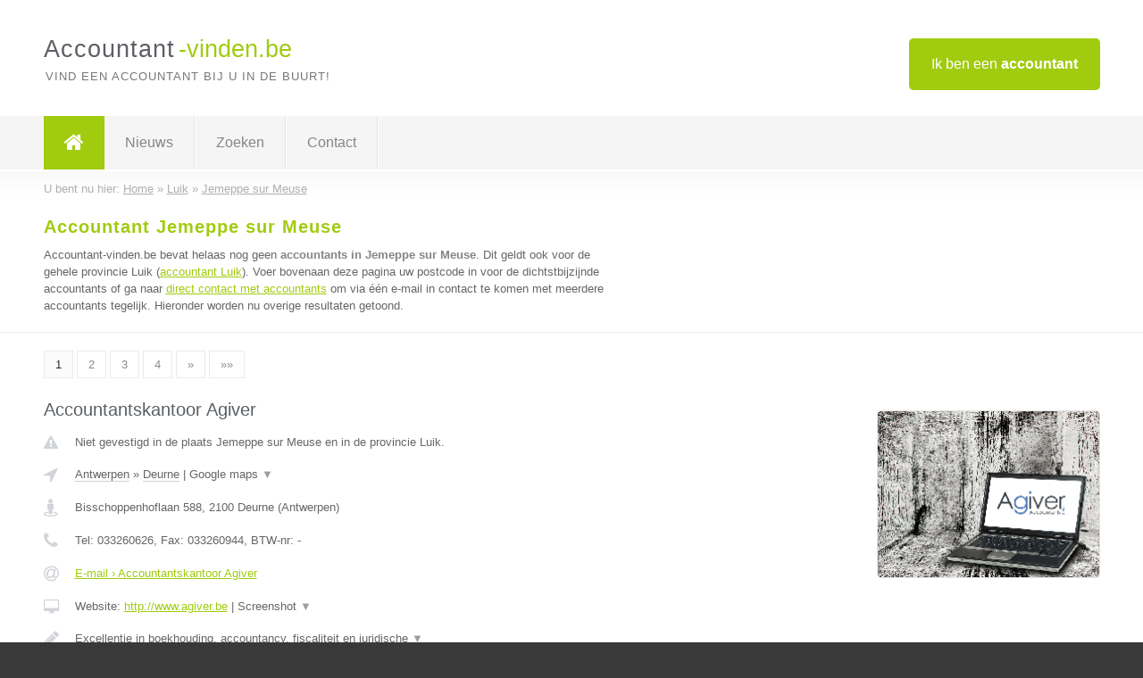

--- FILE ---
content_type: text/html; charset=utf-8
request_url: https://www.accountant-vinden.be/accountant/luik/jemeppe-sur-meuse
body_size: 10792
content:

<!DOCTYPE html>
<html xmlns="http://www.w3.org/1999/xhtml" xml:lang="nl" lang="nl" dir="ltr">
<head>
<!-- Copyright https://www.jbb-media.nl -->
<title>Accountant Jemeppe sur Meuse | Alle accountants in de plaats Jemeppe sur Meuse.</title>
<meta http-equiv="Content-Type" content="text/html; charset=UTF-8" />
<meta property="og:title" content="Accountant Jemeppe sur Meuse | Alle accountants in de plaats Jemeppe sur Meuse." />
<meta property="og:type" content="website" />
<meta property="og:url" content="https://www.accountant-vinden.be/accountant/luik/jemeppe-sur-meuse" />
<meta property="og:image" content="https://www.accountant-vinden.be/img/social-og-image.png" />
<meta property="og:description" content="Accountant Jemeppe sur Meuse? Vind snel en eenvoudig accountants in de plaats Jemeppe sur Meuse." />
<meta name="viewport" content="width=device-width, initial-scale=1" />
<meta name="description" content="Accountant Jemeppe sur Meuse? Vind snel en eenvoudig accountants in de plaats Jemeppe sur Meuse." />
<meta name="keywords" content="Luik,accountant,accountants" />
<meta name="robots" content="index, follow" />
<meta content="IE=edge" http-equiv="X-UA-Compatible" />
<link rel="canonical" href="https://www.accountant-vinden.be/accountant/luik/jemeppe-sur-meuse" />
<link rel="apple-touch-icon" sizes="180x180" href="https://www.accountant-vinden.be/apple-touch-icon.png" />
<link rel="icon" type="image/png" sizes="32x32" href="https://www.accountant-vinden.be/favicon-32x32.png" />
<link rel="icon" type="image/png" sizes="16x16" href="https://www.accountant-vinden.be/favicon-16x16.png" />
<link rel="manifest" href="https://www.accountant-vinden.be/site.webmanifest" />
<link rel="mask-icon" href="https://www.accountant-vinden.be/safari-pinned-tab.svg" color="#a1cb0f" />
<meta name="msapplication-TileColor" content="#a1cb0f" />
<meta name="theme-color" content="#ffffff" />
<link rel="stylesheet" href="https://www.accountant-vinden.be/lay-out/style-1615649545.css" />
<meta name="google-site-verification" content="n8w6xXt2hE3o5bMDqGUgimFQmoROplFqSqpPu8WGnwQ" />
</head>
<body itemscope itemtype="https://schema.org/WebPage">

<div id="bar_top">
	<div class="container clearfix">
		<div id="companies"><a href="https://www.accountant-vinden.be/bedrijven.html" title="Ik ben een accountant">Ik ben een <strong>accountant</strong></a></div>

		<div id="logo">
			<a href="https://www.accountant-vinden.be" title="Accountant"><span class="logo_split_a">Accountant</span><span class="logo_split_b">-vinden.be</span></a>
			<span class="slogan">Vind een accountant bij u in de buurt!</span>
		</div>
	</div>
</div>



<div id="bar_menu">
	<div class="container clearfix">
		<button type="button" id="show-menu" onclick="menu_toggle(); return false;"><i class="fa fa-navicon"></i></button>
		<ul id="menu">
			<li class="home"><a href="https://www.accountant-vinden.be" title="Accountant"><i class="fa fa-home"></i></a></li>
			<li><a href="https://www.accountant-vinden.be/nieuws.html" title="Accountant nieuws">Nieuws</a></li>
			<li><a href="https://www.accountant-vinden.be/zoeken.html" title="Zoeken Accountants">Zoeken</a></li>
			<li><a href="https://www.accountant-vinden.be/contact.html" title="Contact met Accountant-vinden.be">Contact</a></li>

			
		</ul>
	</div>
</div>


	<div id="bar_breadcrumbs">
		<div class="container">
			U bent nu hier: <span itemprop="itemListElement" itemscope itemtype="https://schema.org/ListItem"><a href="https://www.accountant-vinden.be" title="Home" itemprop="item"><span itemprop="name">Home</span></a><meta itemprop="position" content="1" /></span> &raquo; <span itemprop="itemListElement" itemscope itemtype="https://schema.org/ListItem"><a href="https://www.accountant-vinden.be/accountant/luik" title="Accountant Luik" itemprop="item"><span itemprop="name">Luik</span></a><meta itemprop="position" content="2" /></span> &raquo; <span itemprop="itemListElement" itemscope itemtype="https://schema.org/ListItem"><a href="https://www.accountant-vinden.be/accountant/luik/jemeppe-sur-meuse" title="Accountant Jemeppe sur Meuse" itemprop="item"><span itemprop="name">Jemeppe sur Meuse</span></a><meta itemprop="position" content="3" /></span>		</div>
	</div>

	
		<div id="bar_intro">
			<div class="container clearfix">
				<div class="left">
					<h1 title="Accountant Jemeppe sur Meuse">Accountant Jemeppe sur Meuse</h1>

					
<p>
						Accountant-vinden.be bevat helaas nog geen <b>accountants in Jemeppe sur Meuse</b>. Dit geldt ook voor de gehele provincie Luik (<a href="https://www.accountant-vinden.be/accountant/luik" title="Accountant Luik">accountant Luik</a>).
						Voer bovenaan deze pagina uw postcode in voor de dichtstbijzijnde accountants of ga naar <a href="https://www.accountant-vinden.be/direct-contact.html" title="Direct contact met accountants">direct contact met accountants</a> om via &eacute;&eacute;n e-mail in contact te komen met meerdere accountants tegelijk.
					Hieronder worden nu overige resultaten getoond.
</p>
				</div>

				<div class="right"></div>
			</div>
		</div>

		<div class="bar_nav">
			<div class="container">
				<a href="https://www.accountant-vinden.be/accountant/luik/jemeppe-sur-meuse" class="highlight" title="Pagina 1">1</a> 
<a href="https://www.accountant-vinden.be/accountant/luik/jemeppe-sur-meuse/2" title="Pagina 2">2</a> 
<a href="https://www.accountant-vinden.be/accountant/luik/jemeppe-sur-meuse/3" title="Pagina 3">3</a> 
<a href="https://www.accountant-vinden.be/accountant/luik/jemeppe-sur-meuse/4" title="Pagina 4">4</a> 
<a href="https://www.accountant-vinden.be/accountant/luik/jemeppe-sur-meuse/2" title="Pagina 2">&raquo;</a> 
<a href="https://www.accountant-vinden.be/accountant/luik/jemeppe-sur-meuse/4" title="Pagina 4">&raquo;&raquo;</a> 
			</div>
		</div>

		<div id="cont_results" class="multiple">
			
<div class="bar_result" itemscope itemtype="https://schema.org/LocalBusiness">
	<div class="container clearfix">
	<div class="result_left">
		<h2><a href="https://www.accountant-vinden.be/accountant/antwerpen/deurne/accountantskantoor-agiver" title="Accountantskantoor Agiver"><span itemprop="name">Accountantskantoor Agiver</span></a></h2>
		<div class="table_result">
			<div class="row">
				<div class="col_a">
					<i class="fa fa-exclamation-triangle small" title="Mededeling &#8250; Accountantskantoor Agiver"></i>
				</div>
				<div class="col_b">
					Niet gevestigd in de plaats Jemeppe sur Meuse en in de provincie Luik.
				</div>
			</div>
			<div class="row">
				<div class="col_a">
					<i class="fa fa-location-arrow" title="Provincie en plaats &#8250; Accountantskantoor Agiver"></i>
				</div>
				<div class="col_b">
					<a href="https://www.accountant-vinden.be/accountant/antwerpen" class="a_alternative" title="Accountant Antwerpen">Antwerpen</a>
					&raquo; <a href="https://www.accountant-vinden.be/accountant/antwerpen/deurne" class="a_alternative" title="Accountant Deurne">Deurne</a>
	 				| <a href="#" onclick="switch_jbb(175,'googlemap','');return false;" class="a_astext" id="change_googlemap_175" title="Google map &#8250; Accountantskantoor Agiver">Google maps <span class="color_a">&#9660;</span></a><div class="maxwidth"><div id="show_googlemap_175" data-title="Accountantskantoor Agiver" data-company="Accountantskantoor Agiver"  data-address="Bisschoppenhoflaan 588" data-zipcode="2100" data-place="Deurne" data-country="Belgie" data-lat="51.235943" data-lng="4.478326"></div></div>
				</div>
			</div>
			<div class="row">
				<div class="col_a">
					<i class="fa fa-street-view" title="Informatie &#8250; Accountantskantoor Agiver"></i>
				</div>
				<div class="col_b" itemprop="address" itemscope itemtype="https://schema.org/PostalAddress">
					<span itemprop="streetAddress">Bisschoppenhoflaan 588</span>, <span itemprop="postalCode">2100</span> <span itemprop="addressLocality">Deurne</span> (<span itemprop="addressRegion">Antwerpen</span>)
				</div>
			</div>
			<div class="row">
				<div class="col_a">
					<i class="fa fa-phone" title="Telefoonnummer &#8250; Accountantskantoor Agiver"></i>
				</div>
				<div class="col_b">
					Tel: <span itemprop="telephone">033260626</span>, 
					Fax: <span itemprop="faxNumber">033260944</span>,
					BTW-nr: <span itemprop="taxID">-</span>
				</div>
			</div>
			<div class="row">
				<div class="col_a">
					<i class="fa fa-at" title="E-mail &#8250; Accountantskantoor Agiver"></i>
				</div>
				<div class="col_b">
					<a href="https://www.accountant-vinden.be/e-mail/accountantskantoor-agiver" title="E-mail &#8250; Accountantskantoor Agiver">E-mail &#8250; Accountantskantoor Agiver</a>
				</div>
			</div>
			<div class="row">
				<div class="col_a">
					<i class="fa fa-desktop small" title="Website &#8250; Accountantskantoor Agiver"></i>
				</div>
				<div class="col_b">
 					Website: <a href="http://www.agiver.be" title="Accountantskantoor Agiver" onclick="count(175,this.href); return false;" itemprop="item">http://www.agiver.be</a> | <a href="#" onclick="switch_jbb(175,'screenshot','http://www.agiver.be');return false;" class="a_astext" id="change_screenshot_175" title="Screenshot &#8250; Accountantskantoor Agiver">Screenshot <span class="color_a">&#9660;</span></a><br /><div class="maxwidth"><div id="show_screenshot_175"></div></div>
				</div>
			</div>
			<div class="row">
				<div class="col_a">
					<i class="fa fa-pencil" title="Beschrijving &#8250; Accountantskantoor Agiver"></i>
				</div>
				<div class="col_b" itemprop="description" content="Excellentie in boekhouding, accountancy, fiscaliteit en juridische ondersteuning

Agiver Accountants focust met een jarenlange ervaring in boekhouding en fiscaliteit op KMO’s en branches van internationale bedrijven. Door de aanhoudende expansie zijn zij zelf uitgegroeid tot KMO en begrijpen des te beter de eigenheid van dit bedrijfstype.">
					<div class="clickable_container">
						<a href="#" onclick="switch_jbb(175,'beschrijving','');return false;" class="clickable_ahref" title="Toon / verberg hele beschrijving &#8250; Accountantskantoor Agiver"></a>
						Excellentie in boekhouding, accountancy, fiscaliteit en juridische
						<span id="expand_beschrijving_175"><span class="color_a">&#9660;</span></span>
						<div id="hide_beschrijving_175" class="inline">
							 ondersteuning<br />
<br />
Agiver Accountants focust met een jarenlange ervaring in boekhouding en fiscaliteit op KMO’s en branches van internationale bedrijven. Door de aanhoudende expansie zijn zij zelf uitgegroeid tot KMO en begrijpen des te beter de eigenheid van dit bedrijfstype.
							<span class="color_a">&#9650;</span>
						</div>
					</div>
				</div>
			</div>
			<div class="row">
				<div class="col_a">
					<i class="fa fa-tags small" title="Diensten &#8250; Accountantskantoor Agiver"></i>
				</div>
				<div class="col_b">
					<div class="clickable_container">
						<a href="#" onclick="switch_jbb(175,'diensten','');return false;" class="clickable_ahref" title="Toon / verberg alle diensten &#8250; Accountantskantoor Agiver"></a>
						Boekhouding, Fiscaliteit, Juridische ondersteuning, Rapportering,
						<span id="expand_diensten_175"><span class="color_a">&#9660;</span></span>
						<div id="hide_diensten_175" class="inline">
							 Expertise, ACCOUNTANCY
							<span class="color_a">&#9650;</span>
						</div>
					</div>
				</div>
			</div>
			<div class="row">
				<div class="col_a">
					<i class="fa fa-clock-o" title="Openingstijden &#8250; Accountantskantoor Agiver"></i>
				</div>
				<div class="col_b">
					<a href="#" onclick="switch_jbb(175,'openingstijden','');return false;" class="a_astext" id="change_openingstijden_175" title="Openingstijden &#8250; Accountantskantoor Agiver">Openingstijden <span class="color_a">&#9660;</span></a>
					<div id="hide_openingstijden_175">
						<div class="clickable_container">
							<a href="#" onclick="switch_jbb(175,'openingstijden','');return false;" class="clickable_ahref" title="Verberg openingstijden"></a>
							<div class="openingstijden">
	<table>
		<tr>
			<td>Maandag:</td>
			<td><span itemprop="openingHours" content="Mo 09:00-18:00">09:00 - 18:00</span></td>
		</tr>
		<tr>
			<td>Dinsdag:</td>
			<td><span itemprop="openingHours" content="Tu 09:00-18:00">09:00 - 18:00</span></td>
		</tr>
		<tr>
			<td>Woensdag:</td>
			<td><span itemprop="openingHours" content="We 09:00-18:00">09:00 - 18:00</span></td>
		</tr>
		<tr>
			<td>Donderdag:</td>
			<td><span itemprop="openingHours" content="Th 09:00-18:00">09:00 - 18:00</span></td>
		</tr>
		<tr>
			<td>Vrijdag:</td>
			<td><span itemprop="openingHours" content="Fr 09:00-18:00">09:00 - 18:00</span></td>
		</tr>
		<tr>
			<td>Zaterdag:</td>
			<td>gesloten</td>
		</tr>
		<tr>
			<td>Zondag:</td>
			<td>gesloten</td>
		</tr>
	</table>
</div>

						</div>
					</div>
				</div>
			</div>
			<div class="row">
				<div class="col_a">
					<i class="fa fa-comments" title="Activiteit &#8250; Accountantskantoor Agiver"></i>
				</div>
				<div class="col_b">
					<a href="#" onclick="switch_jbb(175,'facebook','https://www.facebook.com/agiver.be/');return false;" class="a_astext" id="change_facebook_175" title="Laatste facebook posts &#8250; Accountantskantoor Agiver">Laatste facebook posts <span class="color_a">&#9660;</span></a>
					<div class="maxwidth"><div id="show_activiteit_175"></div></div>
				</div>
			</div>
			<div class="row">
				<div class="col_a">
					<i class="fa fa-user" title="Sociale Media &#8250; Accountantskantoor Agiver"></i>
				</div>
				<div class="col_b">
					Sociale media:
					<div class="social_links">
						<a href="javascript:alert('Dit bedrijf heeft nog geen Twitter...');" title="Twitter &#8250; Accountantskantoor Agiver" class="disable"><i class="fa fa-twitter"></i></a>
						<a href="https://www.facebook.com/agiver.be/" title="Facebook &#8250; Accountantskantoor Agiver" onclick="open_blank(this.href); return false;"><i class="fa fa-facebook"></i></a>
						<a href="javascript:alert('Dit bedrijf heeft nog geen Linkedin...');"  title="Linkedin &#8250; Accountantskantoor Agiver" class="disable"><i class="fa fa-linkedin"></i></a>
						<a href="javascript:alert('Dit bedrijf heeft nog geen Youtube...');"  title="Youtube &#8250; Accountantskantoor Agiver" class="disable"><i class="fa fa-caret-right"></i></a>
					</div>
				</div>
			</div>
		</div>
	</div>
	<div class="result_right">
		<img src="https://www.accountant-vinden.be/afbeelding/accountantskantoor-agiver-2.png" width="250" height="187" alt="Afbeelding &#8250; Accountantskantoor Agiver" title="Afbeelding &#8250; Accountantskantoor Agiver" class="img_multiple" />
	</div>
	<br class="clear" />
	<div class="result_bottom">
		<div class="result_button">
			<a href="https://www.accountant-vinden.be/accountant/antwerpen/deurne/accountantskantoor-agiver" title="Accountantskantoor Agiver">Bekijk volledig profiel</a>
		</div>
		<a href="#" title="Ga naar de boven" class="result_gototop"><i class="fa fa-caret-up"></i></a>
	</div>
	</div>
</div>



<div class="bar_result" itemscope itemtype="https://schema.org/LocalBusiness">
	<div class="container clearfix">
	<div class="result_left">
		<h2><a href="https://www.accountant-vinden.be/accountant/west-vlaanderen/roeselare/devaccount-consult-bv-ovve-bvba" title="DEVACCOUNT CONSULT BV ovve BVBA"><span itemprop="name">DEVACCOUNT CONSULT BV ovve BVBA</span></a></h2>
		<div class="table_result">
			<div class="row">
				<div class="col_a">
					<i class="fa fa-exclamation-triangle small" title="Mededeling &#8250; DEVACCOUNT CONSULT BV ovve BVBA"></i>
				</div>
				<div class="col_b">
					Niet gevestigd in de plaats Jemeppe sur Meuse en in de provincie Luik.
				</div>
			</div>
			<div class="row">
				<div class="col_a">
					<i class="fa fa-location-arrow" title="Provincie en plaats &#8250; DEVACCOUNT CONSULT BV ovve BVBA"></i>
				</div>
				<div class="col_b">
					<a href="https://www.accountant-vinden.be/accountant/west-vlaanderen" class="a_alternative" title="Accountant West-Vlaanderen">West-Vlaanderen</a>
					&raquo; <a href="https://www.accountant-vinden.be/accountant/west-vlaanderen/roeselare" class="a_alternative" title="Accountant Roeselare">Roeselare</a>
	 				| <a href="#" onclick="switch_jbb(57,'googlemap','');return false;" class="a_astext" id="change_googlemap_57" title="Google map &#8250; DEVACCOUNT CONSULT BV ovve BVBA">Google maps <span class="color_a">&#9660;</span></a><div class="maxwidth"><div id="show_googlemap_57" data-title="DEVACCOUNT CONSULT BV ovve BVBA" data-company="DEVACCOUNT CONSULT BV ovve BVBA"  data-address="Hooistraat 23" data-zipcode="8800" data-place="Roeselare" data-country="Belgie" data-lat="50.965961" data-lng="3.162487"></div></div>
				</div>
			</div>
			<div class="row">
				<div class="col_a">
					<i class="fa fa-street-view" title="Informatie &#8250; DEVACCOUNT CONSULT BV ovve BVBA"></i>
				</div>
				<div class="col_b" itemprop="address" itemscope itemtype="https://schema.org/PostalAddress">
					<span itemprop="streetAddress">Hooistraat 23</span>, <span itemprop="postalCode">8800</span> <span itemprop="addressLocality">Roeselare</span> (<span itemprop="addressRegion">West-Vlaanderen</span>)
				</div>
			</div>
			<div class="row">
				<div class="col_a">
					<i class="fa fa-phone" title="Telefoonnummer &#8250; DEVACCOUNT CONSULT BV ovve BVBA"></i>
				</div>
				<div class="col_b">
					Tel: <span itemprop="telephone">+32 51 69 03 56</span>, 
					Fax: <span itemprop="faxNumber">-</span>,
					BTW-nr: <span itemprop="taxID">0655888858</span>
				</div>
			</div>
			<div class="row">
				<div class="col_a">
					<i class="fa fa-at" title="E-mail &#8250; DEVACCOUNT CONSULT BV ovve BVBA"></i>
				</div>
				<div class="col_b">
					<a href="https://www.accountant-vinden.be/e-mail/devaccount-consult-bv-ovve-bvba" title="E-mail &#8250; DEVACCOUNT CONSULT BV ovve BVBA">E-mail &#8250; DEVACCOUNT CONSULT BV ovve BVBA</a>
				</div>
			</div>
			<div class="row">
				<div class="col_a">
					<i class="fa fa-desktop small" title="Website &#8250; DEVACCOUNT CONSULT BV ovve BVBA"></i>
				</div>
				<div class="col_b">
 					Website: <a href="https://www.devaccount.be/" title="DEVACCOUNT CONSULT BV ovve BVBA" onclick="count(57,this.href); return false;" itemprop="item">https://www.devaccount.be/</a> | <a href="#" onclick="switch_jbb(57,'screenshot','https://www.devaccount.be/');return false;" class="a_astext" id="change_screenshot_57" title="Screenshot &#8250; DEVACCOUNT CONSULT BV ovve BVBA">Screenshot <span class="color_a">&#9660;</span></a><br /><div class="maxwidth"><div id="show_screenshot_57"></div></div>
				</div>
			</div>
			<div class="row">
				<div class="col_a">
					<i class="fa fa-pencil" title="Beschrijving &#8250; DEVACCOUNT CONSULT BV ovve BVBA"></i>
				</div>
				<div class="col_b" itemprop="description" content="Devaccount Consult treedt op als KMO-adviseur met meer dan 20 jaar ervaring en kan helpen op zeer uiteenlopende domeinen zoals :

- Accountancy voor vennootschappen, vrije beroepen en eenmanszaken
- Aangiften BTW, vennootschapsbelasting en personenbelasting
- Fiscale optimalisaties en besprekingen
- Opstellen van juridische contracten
- Advies op vlak van HR en sociaalrechterlijk gebied
- Overdracht handelszaak / aandelen
- Aanvraag vergunningen uitzonderlijk vervoer">
					<div class="clickable_container">
						<a href="#" onclick="switch_jbb(57,'beschrijving','');return false;" class="clickable_ahref" title="Toon / verberg hele beschrijving &#8250; DEVACCOUNT CONSULT BV ovve BVBA"></a>
						Devaccount Consult treedt op als KMO-adviseur met meer dan 20 jaar ervaring
						<span id="expand_beschrijving_57"><span class="color_a">&#9660;</span></span>
						<div id="hide_beschrijving_57" class="inline">
							 en kan helpen op zeer uiteenlopende domeinen zoals :<br />
<br />
- Accountancy voor vennootschappen, vrije beroepen en eenmanszaken<br />
- Aangiften BTW, vennootschapsbelasting en personenbelasting<br />
- Fiscale optimalisaties en besprekingen<br />
- Opstellen van juridische contracten<br />
- Advies op vlak van HR en sociaalrechterlijk gebied<br />
- Overdracht handelszaak / aandelen<br />
- Aanvraag vergunningen uitzonderlijk vervoer
							<span class="color_a">&#9650;</span>
						</div>
					</div>
				</div>
			</div>
			<div class="row">
				<div class="col_a">
					<i class="fa fa-tags small" title="Diensten &#8250; DEVACCOUNT CONSULT BV ovve BVBA"></i>
				</div>
				<div class="col_b">
					Diensten: Vennootschappen, Starters, Fiscale werkzaamheden, Bedrijfsadvies
				</div>
			</div>
			<div class="row">
				<div class="col_a">
					<i class="fa fa-clock-o" title="Openingstijden &#8250; DEVACCOUNT CONSULT BV ovve BVBA"></i>
				</div>
				<div class="col_b">
					<a href="#" onclick="switch_jbb(57,'openingstijden','');return false;" class="a_astext" id="change_openingstijden_57" title="Openingstijden &#8250; DEVACCOUNT CONSULT BV ovve BVBA">Openingstijden <span class="color_a">&#9660;</span></a>
					<div id="hide_openingstijden_57">
						<div class="clickable_container">
							<a href="#" onclick="switch_jbb(57,'openingstijden','');return false;" class="clickable_ahref" title="Verberg openingstijden"></a>
							<div class="openingstijden">
	<table>
		<tr>
			<td>Maandag:</td>
			<td><span itemprop="openingHours" content="Mo 08:00-17:00">08:00 - 17:00</span></td>
		</tr>
		<tr>
			<td>Dinsdag:</td>
			<td><span itemprop="openingHours" content="Tu 08:00-17:00">08:00 - 17:00</span></td>
		</tr>
		<tr>
			<td>Woensdag:</td>
			<td><span itemprop="openingHours" content="We 08:00-17:00">08:00 - 17:00</span></td>
		</tr>
		<tr>
			<td>Donderdag:</td>
			<td><span itemprop="openingHours" content="Th 08:00-17:00">08:00 - 17:00</span></td>
		</tr>
		<tr>
			<td>Vrijdag:</td>
			<td><span itemprop="openingHours" content="Fr 08:00-17:00">08:00 - 17:00</span></td>
		</tr>
		<tr>
			<td>Zaterdag:</td>
			<td>gesloten</td>
		</tr>
		<tr>
			<td>Zondag:</td>
			<td>gesloten</td>
		</tr>
	</table>
</div>

						</div>
					</div>
				</div>
			</div>
			<div class="row">
				<div class="col_a">
					<i class="fa fa-comments" title="Activiteit &#8250; DEVACCOUNT CONSULT BV ovve BVBA"></i>
				</div>
				<div class="col_b">
					<a href="#" onclick="switch_jbb(57,'facebook','https://www.facebook.com/devaccount.roeselare');return false;" class="a_astext" id="change_facebook_57" title="Laatste facebook posts &#8250; DEVACCOUNT CONSULT BV ovve BVBA">Laatste facebook posts <span class="color_a">&#9660;</span></a>
					<div class="maxwidth"><div id="show_activiteit_57"></div></div>
				</div>
			</div>
			<div class="row">
				<div class="col_a">
					<i class="fa fa-user" title="Sociale Media &#8250; DEVACCOUNT CONSULT BV ovve BVBA"></i>
				</div>
				<div class="col_b">
					Sociale media:
					<div class="social_links">
						<a href="javascript:alert('Dit bedrijf heeft nog geen Twitter...');" title="Twitter &#8250; DEVACCOUNT CONSULT BV ovve BVBA" class="disable"><i class="fa fa-twitter"></i></a>
						<a href="https://www.facebook.com/devaccount.roeselare" title="Facebook &#8250; DEVACCOUNT CONSULT BV ovve BVBA" onclick="open_blank(this.href); return false;"><i class="fa fa-facebook"></i></a>
						<a href="https://www.linkedin.com/company/6431504" title="Linkedin &#8250; DEVACCOUNT CONSULT BV ovve BVBA" onclick="open_blank(this.href); return false;"><i class="fa fa-linkedin"></i></a>
						<a href="javascript:alert('Dit bedrijf heeft nog geen Youtube...');"  title="Youtube &#8250; DEVACCOUNT CONSULT BV ovve BVBA" class="disable"><i class="fa fa-caret-right"></i></a>
					</div>
				</div>
			</div>
		</div>
	</div>
	<div class="result_right">
		<img src="https://www.accountant-vinden.be/afbeelding/devaccount-consult-bv-ovve-bvba-2.jpg" width="250" height="93" alt="Afbeelding &#8250; DEVACCOUNT CONSULT BV ovve BVBA" title="Afbeelding &#8250; DEVACCOUNT CONSULT BV ovve BVBA" class="img_multiple" />
	</div>
	<br class="clear" />
	<div class="result_bottom">
		<div class="result_button">
			<a href="https://www.accountant-vinden.be/accountant/west-vlaanderen/roeselare/devaccount-consult-bv-ovve-bvba" title="DEVACCOUNT CONSULT BV ovve BVBA">Bekijk volledig profiel</a>
		</div>
		<a href="#" title="Ga naar de boven" class="result_gototop"><i class="fa fa-caret-up"></i></a>
	</div>
	</div>
</div>



<div class="bar_result" itemscope itemtype="https://schema.org/LocalBusiness">
	<div class="container clearfix">
	<div class="result_left">
		<h2><a href="https://www.accountant-vinden.be/accountant/oost-vlaanderen/lede/kmo-accounting-lede-bv" title="KMO ACCOUNTING LEDE BV"><span itemprop="name">KMO ACCOUNTING LEDE BV</span></a></h2>
		<div class="table_result">
			<div class="row">
				<div class="col_a">
					<i class="fa fa-exclamation-triangle small" title="Mededeling &#8250; KMO ACCOUNTING LEDE BV"></i>
				</div>
				<div class="col_b">
					Niet gevestigd in de plaats Jemeppe sur Meuse en in de provincie Luik.
				</div>
			</div>
			<div class="row">
				<div class="col_a">
					<i class="fa fa-location-arrow" title="Provincie en plaats &#8250; KMO ACCOUNTING LEDE BV"></i>
				</div>
				<div class="col_b">
					<a href="https://www.accountant-vinden.be/accountant/oost-vlaanderen" class="a_alternative" title="Accountant Oost-Vlaanderen">Oost-Vlaanderen</a>
					&raquo; <a href="https://www.accountant-vinden.be/accountant/oost-vlaanderen/lede" class="a_alternative" title="Accountant Lede">Lede</a>
	 				| <a href="#" onclick="switch_jbb(186,'googlemap','');return false;" class="a_astext" id="change_googlemap_186" title="Google map &#8250; KMO ACCOUNTING LEDE BV">Google maps <span class="color_a">&#9660;</span></a><div class="maxwidth"><div id="show_googlemap_186" data-title="KMO ACCOUNTING LEDE BV" data-company="KMO ACCOUNTING LEDE BV"  data-address="KLEINE OMMEGANGWEG 23" data-zipcode="9340" data-place="Lede" data-country="Belgie" data-lat="50.966461" data-lng="3.984325"></div></div>
				</div>
			</div>
			<div class="row">
				<div class="col_a">
					<i class="fa fa-street-view" title="Informatie &#8250; KMO ACCOUNTING LEDE BV"></i>
				</div>
				<div class="col_b" itemprop="address" itemscope itemtype="https://schema.org/PostalAddress">
					<span itemprop="streetAddress">KLEINE OMMEGANGWEG 23</span>, <span itemprop="postalCode">9340</span> <span itemprop="addressLocality">Lede</span> (<span itemprop="addressRegion">Oost-Vlaanderen</span>)
				</div>
			</div>
			<div class="row">
				<div class="col_a">
					<i class="fa fa-phone" title="Telefoonnummer &#8250; KMO ACCOUNTING LEDE BV"></i>
				</div>
				<div class="col_b">
					Tel: <span itemprop="telephone">053/80.84.67</span>, 
					Fax: <span itemprop="faxNumber">053/80.90.11</span>,
					BTW-nr: <span itemprop="taxID">0479286601</span>
				</div>
			</div>
			<div class="row">
				<div class="col_a">
					<i class="fa fa-at" title="E-mail &#8250; KMO ACCOUNTING LEDE BV"></i>
				</div>
				<div class="col_b">
					<a href="https://www.accountant-vinden.be/e-mail/kmo-accounting-lede-bv" title="E-mail &#8250; KMO ACCOUNTING LEDE BV">E-mail &#8250; KMO ACCOUNTING LEDE BV</a>
				</div>
			</div>
			<div class="row">
				<div class="col_a">
					<i class="fa fa-desktop small" title="Website &#8250; KMO ACCOUNTING LEDE BV"></i>
				</div>
				<div class="col_b">
 					Website: <a href="http://www.kmoaccounting.be" title="KMO ACCOUNTING LEDE BV" onclick="count(186,this.href); return false;" itemprop="item">http://www.kmoaccounting.be</a> | <a href="#" onclick="switch_jbb(186,'screenshot','http://www.kmoaccounting.be');return false;" class="a_astext" id="change_screenshot_186" title="Screenshot &#8250; KMO ACCOUNTING LEDE BV">Screenshot <span class="color_a">&#9660;</span></a><br /><div class="maxwidth"><div id="show_screenshot_186"></div></div>
				</div>
			</div>
			<div class="row">
				<div class="col_a">
					<i class="fa fa-pencil" title="Beschrijving &#8250; KMO ACCOUNTING LEDE BV"></i>
				</div>
				<div class="col_b" itemprop="description" content="Wij doen de boekhouding voor KMO zowel vennootschappen als eenmanszaken.
Wij kunnen u bijstaan bij uw fiscale verplichtingen.
Als externe accountant kunnen wij ook bijzondere volmachten uitvoeren.">
					<div class="clickable_container">
						<a href="#" onclick="switch_jbb(186,'beschrijving','');return false;" class="clickable_ahref" title="Toon / verberg hele beschrijving &#8250; KMO ACCOUNTING LEDE BV"></a>
						Wij doen de boekhouding voor KMO zowel vennootschappen als eenmanszaken.
						<span id="expand_beschrijving_186"><span class="color_a">&#9660;</span></span>
						<div id="hide_beschrijving_186" class="inline">
							<br />
Wij kunnen u bijstaan bij uw fiscale verplichtingen.<br />
Als externe accountant kunnen wij ook bijzondere volmachten uitvoeren.
							<span class="color_a">&#9650;</span>
						</div>
					</div>
				</div>
			</div>
			<div class="row">
				<div class="col_a">
					<i class="fa fa-tags small" title="Diensten &#8250; KMO ACCOUNTING LEDE BV"></i>
				</div>
				<div class="col_b">
					<div class="clickable_container">
						<a href="#" onclick="switch_jbb(186,'diensten','');return false;" class="clickable_ahref" title="Toon / verberg alle diensten &#8250; KMO ACCOUNTING LEDE BV"></a>
						Boekhouding, Fiscale inlichtingen en opvolging, BTW, Reorganisatie van
						<span id="expand_diensten_186"><span class="color_a">&#9660;</span></span>
						<div id="hide_diensten_186" class="inline">
							 bedrijven &amp; bijzondere mandaten, Oprichting vennootschappen, VZW, éénmanszaken, Personenbelasting, Vennootschapsbelasting, Wetboek van Vennootschappen, Simulatie overgang éénmanszaak naar vennootschap, Financiële en successieplanning
							<span class="color_a">&#9650;</span>
						</div>
					</div>
				</div>
			</div>
			<div class="row">
				<div class="col_a">
					<i class="fa fa-clock-o" title="Openingstijden &#8250; KMO ACCOUNTING LEDE BV"></i>
				</div>
				<div class="col_b">
					Er wordt gewerkt op afspraak.
				</div>
			</div>
			<div class="row">
				<div class="col_a">
					<i class="fa fa-user" title="Sociale Media &#8250; KMO ACCOUNTING LEDE BV"></i>
				</div>
				<div class="col_b">
					Sociale media:
					<div class="social_links">
						<a href="javascript:alert('Dit bedrijf heeft nog geen Twitter...');" title="Twitter &#8250; KMO ACCOUNTING LEDE BV" class="disable"><i class="fa fa-twitter"></i></a>
						<a href="javascript:alert('Dit bedrijf heeft nog geen Facebook...');" title="Facebook &#8250; KMO ACCOUNTING LEDE BV" class="disable"><i class="fa fa-facebook"></i></a>
						<a href="https://www.linkedin.com/in/peter-de-brauwer-7237bbb/" title="Linkedin &#8250; KMO ACCOUNTING LEDE BV" onclick="open_blank(this.href); return false;"><i class="fa fa-linkedin"></i></a>
						<a href="javascript:alert('Dit bedrijf heeft nog geen Youtube...');"  title="Youtube &#8250; KMO ACCOUNTING LEDE BV" class="disable"><i class="fa fa-caret-right"></i></a>
					</div>
				</div>
			</div>
		</div>
	</div>
	<div class="result_right">
		<img src="https://www.accountant-vinden.be/afbeelding/kmo-accounting-lede-bv-2.jpg" width="250" height="168" alt="Afbeelding &#8250; KMO ACCOUNTING LEDE BV" title="Afbeelding &#8250; KMO ACCOUNTING LEDE BV" class="img_multiple" />
	</div>
	<br class="clear" />
	<div class="result_bottom">
		<div class="result_button">
			<a href="https://www.accountant-vinden.be/accountant/oost-vlaanderen/lede/kmo-accounting-lede-bv" title="KMO ACCOUNTING LEDE BV">Bekijk volledig profiel</a>
		</div>
		<a href="#" title="Ga naar de boven" class="result_gototop"><i class="fa fa-caret-up"></i></a>
	</div>
	</div>
</div>



<div class="bar_result" itemscope itemtype="https://schema.org/LocalBusiness">
	<div class="container clearfix">
	<div class="result_left">
		<h2><a href="https://www.accountant-vinden.be/accountant/west-vlaanderen/blankenberge/quest-for-financials-bvba-qff" title="Quest for Financials BVBA (QFF)"><span itemprop="name">Quest for Financials BVBA (QFF)</span></a></h2>
		<div class="table_result">
			<div class="row">
				<div class="col_a">
					<i class="fa fa-exclamation-triangle small" title="Mededeling &#8250; Quest for Financials BVBA (QFF)"></i>
				</div>
				<div class="col_b">
					Niet gevestigd in de plaats Jemeppe sur Meuse en in de provincie Luik.
				</div>
			</div>
			<div class="row">
				<div class="col_a">
					<i class="fa fa-location-arrow" title="Provincie en plaats &#8250; Quest for Financials BVBA (QFF)"></i>
				</div>
				<div class="col_b">
					<a href="https://www.accountant-vinden.be/accountant/west-vlaanderen" class="a_alternative" title="Accountant West-Vlaanderen">West-Vlaanderen</a>
					&raquo; <a href="https://www.accountant-vinden.be/accountant/west-vlaanderen/blankenberge" class="a_alternative" title="Accountant Blankenberge">Blankenberge</a>
	 				| <a href="#" onclick="switch_jbb(82,'googlemap','');return false;" class="a_astext" id="change_googlemap_82" title="Google map &#8250; Quest for Financials BVBA (QFF)">Google maps <span class="color_a">&#9660;</span></a><div class="maxwidth"><div id="show_googlemap_82" data-title="Quest for Financials BVBA (QFF)" data-company="Quest for Financials BVBA (QFF)"  data-address="Zeedijk 57" data-zipcode="8370" data-place="Blankenberge" data-country="Belgie" data-lat="51.314121" data-lng="3.119745"></div></div>
				</div>
			</div>
			<div class="row">
				<div class="col_a">
					<i class="fa fa-street-view" title="Informatie &#8250; Quest for Financials BVBA (QFF)"></i>
				</div>
				<div class="col_b" itemprop="address" itemscope itemtype="https://schema.org/PostalAddress">
					<span itemprop="streetAddress">Zeedijk 57</span>, <span itemprop="postalCode">8370</span> <span itemprop="addressLocality">Blankenberge</span> (<span itemprop="addressRegion">West-Vlaanderen</span>)
				</div>
			</div>
			<div class="row">
				<div class="col_a">
					<i class="fa fa-phone" title="Telefoonnummer &#8250; Quest for Financials BVBA (QFF)"></i>
				</div>
				<div class="col_b">
					Tel: <span itemprop="telephone">+32474057995</span>, 
					Fax: <span itemprop="faxNumber">-</span>,
					BTW-nr: <span itemprop="taxID">0887282556</span>
				</div>
			</div>
			<div class="row">
				<div class="col_a">
					<i class="fa fa-at" title="E-mail &#8250; Quest for Financials BVBA (QFF)"></i>
				</div>
				<div class="col_b">
					<a href="https://www.accountant-vinden.be/e-mail/quest-for-financials-bvba-qff" title="E-mail &#8250; Quest for Financials BVBA (QFF)">E-mail &#8250; Quest for Financials BVBA (QFF)</a>
				</div>
			</div>
			<div class="row">
				<div class="col_a">
					<i class="fa fa-desktop small" title="Website &#8250; Quest for Financials BVBA (QFF)"></i>
				</div>
				<div class="col_b">
 					Website: <a href="http://www.qff.be" title="Quest for Financials BVBA (QFF)" onclick="count(82,this.href); return false;" itemprop="item">http://www.qff.be</a> | <a href="#" onclick="switch_jbb(82,'screenshot','http://www.qff.be');return false;" class="a_astext" id="change_screenshot_82" title="Screenshot &#8250; Quest for Financials BVBA (QFF)">Screenshot <span class="color_a">&#9660;</span></a><br /><div class="maxwidth"><div id="show_screenshot_82"></div></div>
				</div>
			</div>
			<div class="row">
				<div class="col_a">
					<i class="fa fa-pencil" title="Beschrijving &#8250; Quest for Financials BVBA (QFF)"></i>
				</div>
				<div class="col_b" itemprop="description" content="Algemene boekhouding - Advies
Algemene fiscaliteit - Advies

Accountant - Belastingconsulent

interim management - CFO services">
					<div class="clickable_container">
						<a href="#" onclick="switch_jbb(82,'beschrijving','');return false;" class="clickable_ahref" title="Toon / verberg hele beschrijving &#8250; Quest for Financials BVBA (QFF)"></a>
						Algemene boekhouding - Advies
						<span id="expand_beschrijving_82"><span class="color_a">&#9660;</span></span>
						<div id="hide_beschrijving_82" class="inline">
							<br />
Algemene fiscaliteit - Advies<br />
<br />
Accountant - Belastingconsulent<br />
<br />
interim management - CFO services
							<span class="color_a">&#9650;</span>
						</div>
					</div>
				</div>
			</div>
			<div class="row">
				<div class="col_a">
					<i class="fa fa-tags small" title="Diensten &#8250; Quest for Financials BVBA (QFF)"></i>
				</div>
				<div class="col_b">
					<div class="clickable_container">
						<a href="#" onclick="switch_jbb(82,'diensten','');return false;" class="clickable_ahref" title="Toon / verberg alle diensten &#8250; Quest for Financials BVBA (QFF)"></a>
						Algemene boekhouding, Fiscaliteit, Overnames - reorganisatie, Verbetering
						<span id="expand_diensten_82"><span class="color_a">&#9660;</span></span>
						<div id="hide_diensten_82" class="inline">
							 van bedrijfsprocessen (automatisatie), gerechtsdeskundige, Boekhouding voor website ondersteuning, Electronische facturatie - electronische bankafschriften, on-line boekhouding voor klanten die een (groot) deel van de boekhouding in eigen handen willen nemen, CFO services, onafhankelijk bestuurder
							<span class="color_a">&#9650;</span>
						</div>
					</div>
				</div>
			</div>
			<div class="row">
				<div class="col_a">
					<i class="fa fa-clock-o" title="Openingstijden &#8250; Quest for Financials BVBA (QFF)"></i>
				</div>
				<div class="col_b">
					Er wordt gewerkt op afspraak.
				</div>
			</div>
			<div class="row">
				<div class="col_a">
					<i class="fa fa-user" title="Sociale Media &#8250; Quest for Financials BVBA (QFF)"></i>
				</div>
				<div class="col_b">
					Sociale media:
					<div class="social_links">
						<a href="javascript:alert('Dit bedrijf heeft nog geen Twitter...');" title="Twitter &#8250; Quest for Financials BVBA (QFF)" class="disable"><i class="fa fa-twitter"></i></a>
						<a href="javascript:alert('Dit bedrijf heeft nog geen Facebook...');" title="Facebook &#8250; Quest for Financials BVBA (QFF)" class="disable"><i class="fa fa-facebook"></i></a>
						<a href="https://www.linkedin.com/profile/view?id=3467611&amp;trk=nav_responsive_tab_profile_pic" title="Linkedin &#8250; Quest for Financials BVBA (QFF)" onclick="open_blank(this.href); return false;"><i class="fa fa-linkedin"></i></a>
						<a href="javascript:alert('Youtube onbekend...');"  title="Youtube &#8250; Quest for Financials BVBA (QFF)" class="disable"><i class="fa fa-caret-right"></i></a>
					</div>
				</div>
			</div>
		</div>
	</div>
	<div class="result_right">
		<img src="https://www.accountant-vinden.be/afbeelding/quest-for-financials-bvba-qff-2.jpg" width="250" height="198" alt="Afbeelding &#8250; Quest for Financials BVBA (QFF)" title="Afbeelding &#8250; Quest for Financials BVBA (QFF)" class="img_multiple" />
	</div>
	<br class="clear" />
	<div class="result_bottom">
		<div class="result_button">
			<a href="https://www.accountant-vinden.be/accountant/west-vlaanderen/blankenberge/quest-for-financials-bvba-qff" title="Quest for Financials BVBA (QFF)">Bekijk volledig profiel</a>
		</div>
		<a href="#" title="Ga naar de boven" class="result_gototop"><i class="fa fa-caret-up"></i></a>
	</div>
	</div>
</div>



<div class="bar_result" itemscope itemtype="https://schema.org/LocalBusiness">
	<div class="container clearfix">
	<div class="result_left">
		<h2><a href="https://www.accountant-vinden.be/accountant/antwerpen/berchem/vdv-consultants-bvba" title="VDV consultants BVBA"><span itemprop="name">VDV consultants BVBA</span></a></h2>
		<div class="table_result">
			<div class="row">
				<div class="col_a">
					<i class="fa fa-exclamation-triangle small" title="Mededeling &#8250; VDV consultants BVBA"></i>
				</div>
				<div class="col_b">
					Niet gevestigd in de plaats Jemeppe sur Meuse en in de provincie Luik.
				</div>
			</div>
			<div class="row">
				<div class="col_a">
					<i class="fa fa-location-arrow" title="Provincie en plaats &#8250; VDV consultants BVBA"></i>
				</div>
				<div class="col_b">
					<a href="https://www.accountant-vinden.be/accountant/antwerpen" class="a_alternative" title="Accountant Antwerpen">Antwerpen</a>
					&raquo; <a href="https://www.accountant-vinden.be/accountant/antwerpen/berchem" class="a_alternative" title="Accountant Berchem">Berchem</a>
	 				| <a href="#" onclick="switch_jbb(1,'googlemap','');return false;" class="a_astext" id="change_googlemap_1" title="Google map &#8250; VDV consultants BVBA">Google maps <span class="color_a">&#9660;</span></a><div class="maxwidth"><div id="show_googlemap_1" data-title="VDV consultants BVBA" data-company="VDV consultants BVBA"  data-address="Floraliënlaan 2 bus 1" data-zipcode="2600" data-place="Berchem" data-country="Belgie" data-lat="51.188396" data-lng="4.416427"></div></div>
				</div>
			</div>
			<div class="row">
				<div class="col_a">
					<i class="fa fa-street-view" title="Informatie &#8250; VDV consultants BVBA"></i>
				</div>
				<div class="col_b" itemprop="address" itemscope itemtype="https://schema.org/PostalAddress">
					<span itemprop="streetAddress">Floraliënlaan 2 bus 1</span>, <span itemprop="postalCode">2600</span> <span itemprop="addressLocality">Berchem</span> (<span itemprop="addressRegion">Antwerpen</span>)
				</div>
			</div>
			<div class="row">
				<div class="col_a">
					<i class="fa fa-phone" title="Telefoonnummer &#8250; VDV consultants BVBA"></i>
				</div>
				<div class="col_b">
					Tel: <span itemprop="telephone">+32(3) 224 05 00</span>, 
					Fax: <span itemprop="faxNumber">-</span>,
					BTW-nr: <span itemprop="taxID">BE 0844.255.930</span>
				</div>
			</div>
			<div class="row">
				<div class="col_a">
					<i class="fa fa-at" title="E-mail &#8250; VDV consultants BVBA"></i>
				</div>
				<div class="col_b">
					<a href="https://www.accountant-vinden.be/e-mail/vdv-consultants-bvba" title="E-mail &#8250; VDV consultants BVBA">E-mail &#8250; VDV consultants BVBA</a>
				</div>
			</div>
			<div class="row">
				<div class="col_a">
					<i class="fa fa-desktop small" title="Website &#8250; VDV consultants BVBA"></i>
				</div>
				<div class="col_b">
 					Website: <a href="http://www.vdvconsultants.be" title="VDV consultants BVBA" onclick="count(1,this.href); return false;" itemprop="item">http://www.vdvconsultants.be</a> | <a href="#" onclick="switch_jbb(1,'screenshot','http://www.vdvconsultants.be');return false;" class="a_astext" id="change_screenshot_1" title="Screenshot &#8250; VDV consultants BVBA">Screenshot <span class="color_a">&#9660;</span></a><br /><div class="maxwidth"><div id="show_screenshot_1"></div></div>
				</div>
			</div>
			<div class="row">
				<div class="col_a">
					<i class="fa fa-pencil" title="Beschrijving &#8250; VDV consultants BVBA"></i>
				</div>
				<div class="col_b" itemprop="description" content="VDV Consultants is een gespecialiseerd accountantskantoor gevestigd in Antwerpen.  Wij richten ons hoofdzakelijk tot ondernemers en vrije beroepen.

We adviseren en ondersteunen u, zodanig dat u zich als ondernemer kunt concentreren op uw core business en de uitbouw van uw vermogen.

Vaak stellen we vast dat u als ondernemer veel tijd en energie dient te spenderen aan administratieve, boekhoudkundige, fiscale en juridische formaliteiten.

Tevens zijn de fiscale en andere wetten en regels erg complex geworden. In dit kluwen/doolhof wijzen wij u de weg als ervaren partner. Meer nog, wij zorgen ervoor dat wij “uw partner tot succes” zijn.

Onze doelgroep zijn o.a. de KMO’s, vrije beroepen, actieve en passieve holdings, patrimonium- en vastgoedvennootschappen, filialen van buitenlandse ondernemingen, managementvennootschappen, VZW’s en de private stichtingen.">
					<div class="clickable_container">
						<a href="#" onclick="switch_jbb(1,'beschrijving','');return false;" class="clickable_ahref" title="Toon / verberg hele beschrijving &#8250; VDV consultants BVBA"></a>
						VDV Consultants is een gespecialiseerd accountantskantoor gevestigd in
						<span id="expand_beschrijving_1"><span class="color_a">&#9660;</span></span>
						<div id="hide_beschrijving_1" class="inline">
							 Antwerpen.  Wij richten ons hoofdzakelijk tot ondernemers en vrije beroepen.<br />
<br />
We adviseren en ondersteunen u, zodanig dat u zich als ondernemer kunt concentreren op uw core business en de uitbouw van uw vermogen.<br />
<br />
Vaak stellen we vast dat u als ondernemer veel tijd en energie dient te spenderen aan administratieve, boekhoudkundige, fiscale en juridische formaliteiten.<br />
<br />
Tevens zijn de fiscale en andere wetten en regels erg complex geworden. In dit kluwen/doolhof wijzen wij u de weg als ervaren partner. Meer nog, wij zorgen ervoor dat wij “uw partner tot succes” zijn.<br />
<br />
Onze doelgroep zijn o.a. de KMO’s, vrije beroepen, actieve en passieve holdings, patrimonium- en vastgoedvennootschappen, filialen van buitenlandse ondernemingen, managementvennootschappen, VZW’s en de private stichtingen.
							<span class="color_a">&#9650;</span>
						</div>
					</div>
				</div>
			</div>
			<div class="row">
				<div class="col_a">
					<i class="fa fa-tags small" title="Diensten &#8250; VDV consultants BVBA"></i>
				</div>
				<div class="col_b">
					Diensten: accountants (gecertificeerd), belastingadviseur, boekhouding
				</div>
			</div>
			<div class="row">
				<div class="col_a">
					<i class="fa fa-clock-o" title="Openingstijden &#8250; VDV consultants BVBA"></i>
				</div>
				<div class="col_b">
					Er wordt gewerkt op afspraak.
				</div>
			</div>
			<div class="row">
				<div class="col_a">
					<i class="fa fa-comments" title="Activiteit &#8250; VDV consultants BVBA"></i>
				</div>
				<div class="col_b">
					<a href="#" onclick="switch_jbb(1,'facebook','https://www.facebook.com/vdvconsultants');return false;" class="a_astext" id="change_facebook_1" title="Laatste facebook posts &#8250; VDV consultants BVBA">Laatste facebook posts <span class="color_a">&#9660;</span></a>
					<div class="maxwidth"><div id="show_activiteit_1"></div></div>
				</div>
			</div>
			<div class="row">
				<div class="col_a">
					<i class="fa fa-user" title="Sociale Media &#8250; VDV consultants BVBA"></i>
				</div>
				<div class="col_b">
					Sociale media:
					<div class="social_links">
						<a href="javascript:alert('Twitter onbekend...');" title="Twitter &#8250; VDV consultants BVBA" class="disable"><i class="fa fa-twitter"></i></a>
						<a href="https://www.facebook.com/vdvconsultants" title="Facebook &#8250; VDV consultants BVBA" onclick="open_blank(this.href); return false;"><i class="fa fa-facebook"></i></a>
						<a href="https://www.linkedin.com/company/2759038" title="Linkedin &#8250; VDV consultants BVBA" onclick="open_blank(this.href); return false;"><i class="fa fa-linkedin"></i></a>
						<a href="javascript:alert('Youtube onbekend...');"  title="Youtube &#8250; VDV consultants BVBA" class="disable"><i class="fa fa-caret-right"></i></a>
					</div>
				</div>
			</div>
		</div>
	</div>
	<div class="result_right">
		<img src="https://www.accountant-vinden.be/afbeelding/vdv-consultants-bvba-2.jpg" width="150" height="150" alt="Afbeelding &#8250; VDV consultants BVBA" title="Afbeelding &#8250; VDV consultants BVBA" class="img_multiple" />
	</div>
	<br class="clear" />
	<div class="result_bottom">
		<div class="result_button">
			<a href="https://www.accountant-vinden.be/accountant/antwerpen/berchem/vdv-consultants-bvba" title="VDV consultants BVBA">Bekijk volledig profiel</a>
		</div>
		<a href="#" title="Ga naar de boven" class="result_gototop"><i class="fa fa-caret-up"></i></a>
	</div>
	</div>
</div>



<div class="bar_result" itemscope itemtype="https://schema.org/LocalBusiness">
	<div class="container clearfix">
	<div class="result_left">
		<h2><a href="https://www.accountant-vinden.be/accountant/west-vlaanderen/zonnebeke/abc-verhelst-fiduciaire-bv" title="ABC Verhelst Fiduciaire BV"><span itemprop="name">ABC Verhelst Fiduciaire BV</span></a></h2>
		<div class="table_result">
			<div class="row">
				<div class="col_a">
					<i class="fa fa-exclamation-triangle small" title="Mededeling &#8250; ABC Verhelst Fiduciaire BV"></i>
				</div>
				<div class="col_b">
					Niet gevestigd in de plaats Jemeppe sur Meuse en in de provincie Luik.
				</div>
			</div>
			<div class="row">
				<div class="col_a">
					<i class="fa fa-location-arrow" title="Provincie en plaats &#8250; ABC Verhelst Fiduciaire BV"></i>
				</div>
				<div class="col_b">
					<a href="https://www.accountant-vinden.be/accountant/west-vlaanderen" class="a_alternative" title="Accountant West-Vlaanderen">West-Vlaanderen</a>
					&raquo; <a href="https://www.accountant-vinden.be/accountant/west-vlaanderen/zonnebeke" class="a_alternative" title="Accountant Zonnebeke">Zonnebeke</a>
	 				| <a href="#" onclick="switch_jbb(127,'googlemap','');return false;" class="a_astext" id="change_googlemap_127" title="Google map &#8250; ABC Verhelst Fiduciaire BV">Google maps <span class="color_a">&#9660;</span></a><div class="maxwidth"><div id="show_googlemap_127" data-title="ABC Verhelst Fiduciaire BV" data-company="ABC Verhelst Fiduciaire BV"  data-address="Passendalestraat 55" data-zipcode="8980" data-place="Zonnebeke" data-country="Belgie" data-lat="50.881325" data-lng="3.003184"></div></div>
				</div>
			</div>
			<div class="row">
				<div class="col_a">
					<i class="fa fa-street-view" title="Informatie &#8250; ABC Verhelst Fiduciaire BV"></i>
				</div>
				<div class="col_b" itemprop="address" itemscope itemtype="https://schema.org/PostalAddress">
					<span itemprop="streetAddress">Passendalestraat 55</span>, <span itemprop="postalCode">8980</span> <span itemprop="addressLocality">Zonnebeke</span> (<span itemprop="addressRegion">West-Vlaanderen</span>)
				</div>
			</div>
			<div class="row">
				<div class="col_a">
					<i class="fa fa-phone" title="Telefoonnummer &#8250; ABC Verhelst Fiduciaire BV"></i>
				</div>
				<div class="col_b">
					Tel: <span itemprop="telephone">0477/78.97.96</span>, 
					Fax: <span itemprop="faxNumber">051/77.73.53</span>,
					BTW-nr: <span itemprop="taxID">0416802466</span>
				</div>
			</div>
			<div class="row">
				<div class="col_a">
					<i class="fa fa-at" title="E-mail &#8250; ABC Verhelst Fiduciaire BV"></i>
				</div>
				<div class="col_b">
					<a href="https://www.accountant-vinden.be/e-mail/abc-verhelst-fiduciaire-bv" title="E-mail &#8250; ABC Verhelst Fiduciaire BV">E-mail &#8250; ABC Verhelst Fiduciaire BV</a>
				</div>
			</div>
			<div class="row">
				<div class="col_a">
					<i class="fa fa-desktop small" title="Website &#8250; ABC Verhelst Fiduciaire BV"></i>
				</div>
				<div class="col_b">
 					Website: <a href="http://www.abcverhelst.be" title="ABC Verhelst Fiduciaire BV" onclick="count(127,this.href); return false;" itemprop="item">http://www.abcverhelst.be</a> | <a href="#" onclick="switch_jbb(127,'screenshot','http://www.abcverhelst.be');return false;" class="a_astext" id="change_screenshot_127" title="Screenshot &#8250; ABC Verhelst Fiduciaire BV">Screenshot <span class="color_a">&#9660;</span></a><br /><div class="maxwidth"><div id="show_screenshot_127"></div></div>
				</div>
			</div>
			<div class="row">
				<div class="col_a">
					<i class="fa fa-pencil" title="Beschrijving &#8250; ABC Verhelst Fiduciaire BV"></i>
				</div>
				<div class="col_b" itemprop="description" content="Heb je nood aan advies als starter, bedrijfsleider of vrij beroeper : één adres ABC Verhelst.
De persoonlijke aanpak en de kennis zijn de troeven van ABC Verhelst.
We zijn actief in veel sectoren en geven naast boekhoudkundig advies ook juridisch en fiscaal advies, zodat alles geoptimaliseerd wordt. We begeleiden ook overnames en samenwerkingen in het buitenland.
Bekijk alvast de website en neem vrijblijvend contact op met ABC Verhelst.
We hebben ook vestiging in Ieper en Dadizele.">
					<div class="clickable_container">
						<a href="#" onclick="switch_jbb(127,'beschrijving','');return false;" class="clickable_ahref" title="Toon / verberg hele beschrijving &#8250; ABC Verhelst Fiduciaire BV"></a>
						Heb je nood aan advies als starter, bedrijfsleider of vrij beroeper : één
						<span id="expand_beschrijving_127"><span class="color_a">&#9660;</span></span>
						<div id="hide_beschrijving_127" class="inline">
							 adres ABC Verhelst.<br />
De persoonlijke aanpak en de kennis zijn de troeven van ABC Verhelst.<br />
We zijn actief in veel sectoren en geven naast boekhoudkundig advies ook juridisch en fiscaal advies, zodat alles geoptimaliseerd wordt. We begeleiden ook overnames en samenwerkingen in het buitenland.<br />
Bekijk alvast de website en neem vrijblijvend contact op met ABC Verhelst.<br />
We hebben ook vestiging in Ieper en Dadizele.
							<span class="color_a">&#9650;</span>
						</div>
					</div>
				</div>
			</div>
			<div class="row">
				<div class="col_a">
					<i class="fa fa-tags small" title="Diensten &#8250; ABC Verhelst Fiduciaire BV"></i>
				</div>
				<div class="col_b">
					<div class="clickable_container">
						<a href="#" onclick="switch_jbb(127,'diensten','');return false;" class="clickable_ahref" title="Toon / verberg alle diensten &#8250; ABC Verhelst Fiduciaire BV"></a>
						Accountancy, Boekhouden, Fiscaliteit - fiscaal advies, Administratie,
						<span id="expand_diensten_127"><span class="color_a">&#9660;</span></span>
						<div id="hide_diensten_127" class="inline">
							 Advies aan sportclubs, Consultancy, Startersbegeleiding, VZW, Juridsich advies, Notarisboekhouden
							<span class="color_a">&#9650;</span>
						</div>
					</div>
				</div>
			</div>
			<div class="row">
				<div class="col_a">
					<i class="fa fa-clock-o" title="Openingstijden &#8250; ABC Verhelst Fiduciaire BV"></i>
				</div>
				<div class="col_b">
					<a href="#" onclick="switch_jbb(127,'openingstijden','');return false;" class="a_astext" id="change_openingstijden_127" title="Openingstijden &#8250; ABC Verhelst Fiduciaire BV">Openingstijden <span class="color_a">&#9660;</span></a>
					<div id="hide_openingstijden_127">
						<div class="clickable_container">
							<a href="#" onclick="switch_jbb(127,'openingstijden','');return false;" class="clickable_ahref" title="Verberg openingstijden"></a>
							<div class="openingstijden">
	<table>
		<tr>
			<td>Maandag:</td>
			<td><span itemprop="openingHours" content="Mo 08:30-16:30">08:30 - 16:30</span></td>
		</tr>
		<tr>
			<td>Dinsdag:</td>
			<td><span itemprop="openingHours" content="Tu 08:30-16:30">08:30 - 16:30</span></td>
		</tr>
		<tr>
			<td>Woensdag:</td>
			<td><span itemprop="openingHours" content="We 08:30-16:30">08:30 - 16:30</span></td>
		</tr>
		<tr>
			<td>Donderdag:</td>
			<td><span itemprop="openingHours" content="Th 08:30-16:30">08:30 - 16:30</span></td>
		</tr>
		<tr>
			<td>Vrijdag:</td>
			<td><span itemprop="openingHours" content="Fr 08:30-12:00">08:30 - 12:00</span></td>
		</tr>
		<tr>
			<td>Zaterdag:</td>
			<td>gesloten</td>
		</tr>
		<tr>
			<td>Zondag:</td>
			<td>gesloten</td>
		</tr>
	</table>
	<p>* Vrijdag namiddag en zaterdagvoormiddag open op afspraak

Na kantooruren ook steeds afspraak gemaakt worden .

Het kantoor in
-  Ieper - Stoffelstraat 20 
en 
- Dadizele - Kleppestraat 52A 

hebben identieke openingsuren.</p>
</div>

						</div>
					</div>
				</div>
			</div>
			<div class="row">
				<div class="col_a">
					<i class="fa fa-comments" title="Activiteit &#8250; ABC Verhelst Fiduciaire BV"></i>
				</div>
				<div class="col_b">
					<a href="#" onclick="switch_jbb(127,'facebook','https://www.facebook.com/abcverhelst');return false;" class="a_astext" id="change_facebook_127" title="Laatste facebook posts &#8250; ABC Verhelst Fiduciaire BV">Laatste facebook posts <span class="color_a">&#9660;</span></a>
					<div class="maxwidth"><div id="show_activiteit_127"></div></div>
				</div>
			</div>
			<div class="row">
				<div class="col_a">
					<i class="fa fa-user" title="Sociale Media &#8250; ABC Verhelst Fiduciaire BV"></i>
				</div>
				<div class="col_b">
					Sociale media:
					<div class="social_links">
						<a href="javascript:alert('Twitter onbekend...');" title="Twitter &#8250; ABC Verhelst Fiduciaire BV" class="disable"><i class="fa fa-twitter"></i></a>
						<a href="https://www.facebook.com/abcverhelst" title="Facebook &#8250; ABC Verhelst Fiduciaire BV" onclick="open_blank(this.href); return false;"><i class="fa fa-facebook"></i></a>
						<a href="javascript:alert('Dit bedrijf heeft nog geen Linkedin...');"  title="Linkedin &#8250; ABC Verhelst Fiduciaire BV" class="disable"><i class="fa fa-linkedin"></i></a>
						<a href="javascript:alert('Youtube onbekend...');"  title="Youtube &#8250; ABC Verhelst Fiduciaire BV" class="disable"><i class="fa fa-caret-right"></i></a>
					</div>
				</div>
			</div>
		</div>
	</div>
	<div class="result_right">
		<img src="https://www.accountant-vinden.be/afbeelding/abc-verhelst-fiduciaire-bv-2.jpg" width="250" height="184" alt="Afbeelding &#8250; ABC Verhelst Fiduciaire BV" title="Afbeelding &#8250; ABC Verhelst Fiduciaire BV" class="img_multiple" />
	</div>
	<br class="clear" />
	<div class="result_bottom">
		<div class="result_button">
			<a href="https://www.accountant-vinden.be/accountant/west-vlaanderen/zonnebeke/abc-verhelst-fiduciaire-bv" title="ABC Verhelst Fiduciaire BV">Bekijk volledig profiel</a>
		</div>
		<a href="#" title="Ga naar de boven" class="result_gototop"><i class="fa fa-caret-up"></i></a>
	</div>
	</div>
</div>



<div class="bar_result" itemscope itemtype="https://schema.org/LocalBusiness">
	<div class="container clearfix">
	<div class="result_left">
		<h2><a href="https://www.accountant-vinden.be/accountant/oost-vlaanderen/wetteren/sp-accountancy" title="SP Accountancy"><span itemprop="name">SP Accountancy</span></a></h2>
		<div class="table_result">
			<div class="row">
				<div class="col_a">
					<i class="fa fa-exclamation-triangle small" title="Mededeling &#8250; SP Accountancy"></i>
				</div>
				<div class="col_b">
					Niet gevestigd in de plaats Jemeppe sur Meuse en in de provincie Luik.
				</div>
			</div>
			<div class="row">
				<div class="col_a">
					<i class="fa fa-location-arrow" title="Provincie en plaats &#8250; SP Accountancy"></i>
				</div>
				<div class="col_b">
					<a href="https://www.accountant-vinden.be/accountant/oost-vlaanderen" class="a_alternative" title="Accountant Oost-Vlaanderen">Oost-Vlaanderen</a>
					&raquo; <a href="https://www.accountant-vinden.be/accountant/oost-vlaanderen/wetteren" class="a_alternative" title="Accountant Wetteren">Wetteren</a>
	 				| <a href="#" onclick="switch_jbb(169,'googlemap','');return false;" class="a_astext" id="change_googlemap_169" title="Google map &#8250; SP Accountancy">Google maps <span class="color_a">&#9660;</span></a><div class="maxwidth"><div id="show_googlemap_169" data-title="SP Accountancy" data-company="SP Accountancy"  data-address="Kortewagenstraat 72" data-zipcode="9230" data-place="Wetteren" data-country="Belgie" data-lat="51.011257" data-lng="3.832468"></div></div>
				</div>
			</div>
			<div class="row">
				<div class="col_a">
					<i class="fa fa-street-view" title="Informatie &#8250; SP Accountancy"></i>
				</div>
				<div class="col_b" itemprop="address" itemscope itemtype="https://schema.org/PostalAddress">
					<span itemprop="streetAddress">Kortewagenstraat 72</span>, <span itemprop="postalCode">9230</span> <span itemprop="addressLocality">Wetteren</span> (<span itemprop="addressRegion">Oost-Vlaanderen</span>)
				</div>
			</div>
			<div class="row">
				<div class="col_a">
					<i class="fa fa-phone" title="Telefoonnummer &#8250; SP Accountancy"></i>
				</div>
				<div class="col_b">
					Tel: <span itemprop="telephone">0494805479</span>, 
					Fax: <span itemprop="faxNumber">-</span>,
					BTW-nr: <span itemprop="taxID">0560.896.461</span>
				</div>
			</div>
			<div class="row">
				<div class="col_a">
					<i class="fa fa-at" title="E-mail &#8250; SP Accountancy"></i>
				</div>
				<div class="col_b">
					<a href="https://www.accountant-vinden.be/e-mail/sp-accountancy" title="E-mail &#8250; SP Accountancy">E-mail &#8250; SP Accountancy</a>
				</div>
			</div>
			<div class="row">
				<div class="col_a">
					<i class="fa fa-desktop small" title="Website &#8250; SP Accountancy"></i>
				</div>
				<div class="col_b">
 					Website: <a href="https://www.sp-accountancy.be" title="SP Accountancy" onclick="count(169,this.href); return false;" itemprop="item">https://www.sp-accountancy.be</a> | <a href="#" onclick="switch_jbb(169,'screenshot','https://www.sp-accountancy.be');return false;" class="a_astext" id="change_screenshot_169" title="Screenshot &#8250; SP Accountancy">Screenshot <span class="color_a">&#9660;</span></a><br /><div class="maxwidth"><div id="show_screenshot_169"></div></div>
				</div>
			</div>
			<div class="row">
				<div class="col_a">
					<i class="fa fa-pencil" title="Beschrijving &#8250; SP Accountancy"></i>
				</div>
				<div class="col_b" itemprop="description" content="Boekhouding voor eenmanszaken, vrije beroepen en vennootschappen.">
					Boekhouding voor eenmanszaken, vrije beroepen en vennootschappen.
				</div>
			</div>
			<div class="row">
				<div class="col_a">
					<i class="fa fa-tags small" title="Diensten &#8250; SP Accountancy"></i>
				</div>
				<div class="col_b">
					<i>Diensten onbekend</i>
				</div>
			</div>
			<div class="row">
				<div class="col_a">
					<i class="fa fa-clock-o" title="Openingstijden &#8250; SP Accountancy"></i>
				</div>
				<div class="col_b">
					<a href="#" onclick="switch_jbb(169,'openingstijden','');return false;" class="a_astext" id="change_openingstijden_169" title="Openingstijden &#8250; SP Accountancy">Openingstijden <span class="color_a">&#9660;</span></a>
					<div id="hide_openingstijden_169">
						<div class="clickable_container">
							<a href="#" onclick="switch_jbb(169,'openingstijden','');return false;" class="clickable_ahref" title="Verberg openingstijden"></a>
							<div class="openingstijden">
	<table>
		<tr>
			<td>Maandag:</td>
			<td><span itemprop="openingHours" content="Mo 08:30-17:00">08:30 - 17:00</span></td>
		</tr>
		<tr>
			<td>Dinsdag:</td>
			<td><span itemprop="openingHours" content="Tu 08:30-17:00">08:30 - 17:00</span></td>
		</tr>
		<tr>
			<td>Woensdag:</td>
			<td><span itemprop="openingHours" content="We 08:30-17:00">08:30 - 17:00</span></td>
		</tr>
		<tr>
			<td>Donderdag:</td>
			<td><span itemprop="openingHours" content="Th 08:30-17:00">08:30 - 17:00</span></td>
		</tr>
		<tr>
			<td>Vrijdag:</td>
			<td><span itemprop="openingHours" content="Fr 08:30-17:00">08:30 - 17:00</span></td>
		</tr>
		<tr>
			<td>Zaterdag:</td>
			<td>gesloten</td>
		</tr>
		<tr>
			<td>Zondag:</td>
			<td>gesloten</td>
		</tr>
	</table>
	<p>* Na de openingsuren zijn wij steeds beschikbaar op afspraak.</p>
</div>

						</div>
					</div>
				</div>
			</div>
			<div class="row">
				<div class="col_a">
					<i class="fa fa-user" title="Sociale Media &#8250; SP Accountancy"></i>
				</div>
				<div class="col_b">
					Sociale media:
					<div class="social_links">
						<a href="javascript:alert('Dit bedrijf heeft nog geen Twitter...');" title="Twitter &#8250; SP Accountancy" class="disable"><i class="fa fa-twitter"></i></a>
						<a href="javascript:alert('Dit bedrijf heeft nog geen Facebook...');" title="Facebook &#8250; SP Accountancy" class="disable"><i class="fa fa-facebook"></i></a>
						<a href="https://linkedin.com/in/sven-pauwels-a65a986" title="Linkedin &#8250; SP Accountancy" onclick="open_blank(this.href); return false;"><i class="fa fa-linkedin"></i></a>
						<a href="javascript:alert('Dit bedrijf heeft nog geen Youtube...');"  title="Youtube &#8250; SP Accountancy" class="disable"><i class="fa fa-caret-right"></i></a>
					</div>
				</div>
			</div>
		</div>
	</div>
	<div class="result_right">
		<img src="https://www.accountant-vinden.be/afbeelding/sp-accountancy-2.jpg" width="250" height="157" alt="Afbeelding &#8250; SP Accountancy" title="Afbeelding &#8250; SP Accountancy" class="img_multiple" />
	</div>
	<br class="clear" />
	<div class="result_bottom">
		<div class="result_button">
			<a href="https://www.accountant-vinden.be/accountant/oost-vlaanderen/wetteren/sp-accountancy" title="SP Accountancy">Bekijk volledig profiel</a>
		</div>
		<a href="#" title="Ga naar de boven" class="result_gototop"><i class="fa fa-caret-up"></i></a>
	</div>
	</div>
</div>



<div class="bar_result" itemscope itemtype="https://schema.org/LocalBusiness">
	<div class="container clearfix">
	<div class="result_left">
		<h2><a href="https://www.accountant-vinden.be/accountant/oost-vlaanderen/nazareth/fiduciaire-s-vergeylen-partners" title="Fiduciaire S. Vergeylen &amp; Partners"><span itemprop="name">Fiduciaire S. Vergeylen &amp; Partners</span></a></h2>
		<div class="table_result">
			<div class="row">
				<div class="col_a">
					<i class="fa fa-exclamation-triangle small" title="Mededeling &#8250; Fiduciaire S. Vergeylen &amp; Partners"></i>
				</div>
				<div class="col_b">
					Niet gevestigd in de plaats Jemeppe sur Meuse en in de provincie Luik.
				</div>
			</div>
			<div class="row">
				<div class="col_a">
					<i class="fa fa-location-arrow" title="Provincie en plaats &#8250; Fiduciaire S. Vergeylen &amp; Partners"></i>
				</div>
				<div class="col_b">
					<a href="https://www.accountant-vinden.be/accountant/oost-vlaanderen" class="a_alternative" title="Accountant Oost-Vlaanderen">Oost-Vlaanderen</a>
					&raquo; <a href="https://www.accountant-vinden.be/accountant/oost-vlaanderen/nazareth" class="a_alternative" title="Accountant Nazareth">Nazareth</a>
	 				| <a href="#" onclick="switch_jbb(7,'googlemap','');return false;" class="a_astext" id="change_googlemap_7" title="Google map &#8250; Fiduciaire S. Vergeylen &amp; Partners">Google maps <span class="color_a">&#9660;</span></a><div class="maxwidth"><div id="show_googlemap_7" data-title="Fiduciaire S. Vergeylen &amp;amp; Partners" data-company="Fiduciaire S. Vergeylen &amp; Partners"  data-address="Drapstraat 123 a bus b" data-zipcode="9810" data-place="Nazareth" data-country="Belgie" data-lat="50.958488" data-lng="3.613106"></div></div>
				</div>
			</div>
			<div class="row">
				<div class="col_a">
					<i class="fa fa-street-view" title="Informatie &#8250; Fiduciaire S. Vergeylen &amp; Partners"></i>
				</div>
				<div class="col_b" itemprop="address" itemscope itemtype="https://schema.org/PostalAddress">
					<span itemprop="streetAddress">Drapstraat 123 a bus b</span>, <span itemprop="postalCode">9810</span> <span itemprop="addressLocality">Nazareth</span> (<span itemprop="addressRegion">Oost-Vlaanderen</span>)
				</div>
			</div>
			<div class="row">
				<div class="col_a">
					<i class="fa fa-phone" title="Telefoonnummer &#8250; Fiduciaire S. Vergeylen &amp; Partners"></i>
				</div>
				<div class="col_b">
					Tel: <span itemprop="telephone">09/223.60.30</span>, 
					Fax: <span itemprop="faxNumber">09/223.15.06</span>,
					BTW-nr: <span itemprop="taxID">0448.912.139</span>
				</div>
			</div>
			<div class="row">
				<div class="col_a">
					<i class="fa fa-at" title="E-mail &#8250; Fiduciaire S. Vergeylen &amp; Partners"></i>
				</div>
				<div class="col_b">
					<a href="https://www.accountant-vinden.be/e-mail/fiduciaire-s-vergeylen-partners" title="E-mail &#8250; Fiduciaire S. Vergeylen &amp; Partners">E-mail &#8250; Fiduciaire S. Vergeylen &amp; Partners</a>
				</div>
			</div>
			<div class="row">
				<div class="col_a">
					<i class="fa fa-desktop small" title="Website &#8250; Fiduciaire S. Vergeylen &amp; Partners"></i>
				</div>
				<div class="col_b">
 					Website: <a href="https://www.vergeylen-fiduciaire.be" title="Fiduciaire S. Vergeylen &amp; Partners" onclick="count(7,this.href); return false;" itemprop="item">https://www.vergeylen-fiduciaire.be</a> | <a href="#" onclick="switch_jbb(7,'screenshot','https://www.vergeylen-fiduciaire.be');return false;" class="a_astext" id="change_screenshot_7" title="Screenshot &#8250; Fiduciaire S. Vergeylen &amp; Partners">Screenshot <span class="color_a">&#9660;</span></a><br /><div class="maxwidth"><div id="show_screenshot_7"></div></div>
				</div>
			</div>
			<div class="row">
				<div class="col_a">
					<i class="fa fa-pencil" title="Beschrijving &#8250; Fiduciaire S. Vergeylen &amp; Partners"></i>
				</div>
				<div class="col_b" itemprop="description" content="WIJ OPEREREN OP DIVERSE NIVEAUS VAN HET ECONOMISCHE LANDSCHAP : ADMINISTRATIEVE EN BOEKHOUDKUNDIGE ORGANISATIE, FISCALE EN JURIDISCHE ANALYSE, STRATEGISCHE COUNSELLING. ALS ACCOUNTANT HEBBEN WIJ HET LEGALE PROFIEL OM VOLGENDE WERKZAAMHEDEN UIT TE VOEREN ; BOEKHOUDKUNDIGE CONTROLE, EXPERTISE, ADMINISTRATIEVE EN BOEKHOUDKUNDIGE ORGANISATIE, ORGANISATIE EN VOEREN VAN DE BOEKHOUDING VOOR DERDEN, FISCAAL ADVIES, CONTROLEREN VAN DE BETROUWBAARHEID DER GEGEVENS, HET OPMAKEN VAN DE NODIGE VERSLAGEN, CONTROLE VAN DE KOSTPRIJS, ADVIES OP HET GEBIED VAN HET ALGEMEEN BEHEER, TOEPASSINGEN OP HET GEBIED VAN DE INFORMATICA, BEGELEIDING BIJ DE OPRICHTING VAN EEN VENNOOTSCHAP OF VERENIGING.">
					<div class="clickable_container">
						<a href="#" onclick="switch_jbb(7,'beschrijving','');return false;" class="clickable_ahref" title="Toon / verberg hele beschrijving &#8250; Fiduciaire S. Vergeylen &amp; Partners"></a>
						WIJ OPEREREN OP DIVERSE NIVEAUS VAN HET ECONOMISCHE LANDSCHAP :
						<span id="expand_beschrijving_7"><span class="color_a">&#9660;</span></span>
						<div id="hide_beschrijving_7" class="inline">
							 ADMINISTRATIEVE EN BOEKHOUDKUNDIGE ORGANISATIE, FISCALE EN JURIDISCHE ANALYSE, STRATEGISCHE COUNSELLING. ALS ACCOUNTANT HEBBEN WIJ HET LEGALE PROFIEL OM VOLGENDE WERKZAAMHEDEN UIT TE VOEREN ; BOEKHOUDKUNDIGE CONTROLE, EXPERTISE, ADMINISTRATIEVE EN BOEKHOUDKUNDIGE ORGANISATIE, ORGANISATIE EN VOEREN VAN DE BOEKHOUDING VOOR DERDEN, FISCAAL ADVIES, CONTROLEREN VAN DE BETROUWBAARHEID DER GEGEVENS, HET OPMAKEN VAN DE NODIGE VERSLAGEN, CONTROLE VAN DE KOSTPRIJS, ADVIES OP HET GEBIED VAN HET ALGEMEEN BEHEER, TOEPASSINGEN OP HET GEBIED VAN DE INFORMATICA, BEGELEIDING BIJ DE OPRICHTING VAN EEN VENNOOTSCHAP OF VERENIGING.
							<span class="color_a">&#9650;</span>
						</div>
					</div>
				</div>
			</div>
			<div class="row">
				<div class="col_a">
					<i class="fa fa-tags small" title="Diensten &#8250; Fiduciaire S. Vergeylen &amp; Partners"></i>
				</div>
				<div class="col_b">
					<div class="clickable_container">
						<a href="#" onclick="switch_jbb(7,'diensten','');return false;" class="clickable_ahref" title="Toon / verberg alle diensten &#8250; Fiduciaire S. Vergeylen &amp; Partners"></a>
						Certified tax accountant, Raad van Advies, Onafhankelijk bestuur,
						<span id="expand_diensten_7"><span class="color_a">&#9660;</span></span>
						<div id="hide_diensten_7" class="inline">
							 Bedrijfsadvies
							<span class="color_a">&#9650;</span>
						</div>
					</div>
				</div>
			</div>
			<div class="row">
				<div class="col_a">
					<i class="fa fa-clock-o" title="Openingstijden &#8250; Fiduciaire S. Vergeylen &amp; Partners"></i>
				</div>
				<div class="col_b">
					<a href="#" onclick="switch_jbb(7,'openingstijden','');return false;" class="a_astext" id="change_openingstijden_7" title="Openingstijden &#8250; Fiduciaire S. Vergeylen &amp; Partners">Openingstijden <span class="color_a">&#9660;</span></a>
					<div id="hide_openingstijden_7">
						<div class="clickable_container">
							<a href="#" onclick="switch_jbb(7,'openingstijden','');return false;" class="clickable_ahref" title="Verberg openingstijden"></a>
							<div class="openingstijden">
	<table>
		<tr>
			<td>Maandag:</td>
			<td><span itemprop="openingHours" content="Mo 09:00-17:30">09:00 - 17:30</span></td>
		</tr>
		<tr>
			<td>Dinsdag:</td>
			<td><span itemprop="openingHours" content="Tu 09:00-17:30">09:00 - 17:30</span></td>
		</tr>
		<tr>
			<td>Woensdag:</td>
			<td><span itemprop="openingHours" content="We 09:00-17:30">09:00 - 17:30</span></td>
		</tr>
		<tr>
			<td>Donderdag:</td>
			<td><span itemprop="openingHours" content="Th 09:00-17:30">09:00 - 17:30</span></td>
		</tr>
		<tr>
			<td>Vrijdag:</td>
			<td><span itemprop="openingHours" content="Fr 09:00-17:30">09:00 - 17:30</span></td>
		</tr>
		<tr>
			<td>Zaterdag:</td>
			<td>gesloten</td>
		</tr>
		<tr>
			<td>Zondag:</td>
			<td>gesloten</td>
		</tr>
	</table>
	<p>* Enkel op afspraak na 17:30</p>
</div>

						</div>
					</div>
				</div>
			</div>
			<div class="row">
				<div class="col_a">
					<i class="fa fa-comments" title="Activiteit &#8250; Fiduciaire S. Vergeylen &amp; Partners"></i>
				</div>
				<div class="col_b">
					<a href="#" onclick="switch_jbb(7,'facebook','https://www.facebook.com/pages/ACCOUNTANT-BELASTINGCONSULENT-TAX-CONSULTANT/30140098908');return false;" class="a_astext" id="change_facebook_7" title="Laatste facebook posts &#8250; Fiduciaire S. Vergeylen &amp; Partners">Laatste facebook posts <span class="color_a">&#9660;</span></a>
					<div class="maxwidth"><div id="show_activiteit_7"></div></div>
				</div>
			</div>
			<div class="row">
				<div class="col_a">
					<i class="fa fa-user" title="Sociale Media &#8250; Fiduciaire S. Vergeylen &amp; Partners"></i>
				</div>
				<div class="col_b">
					Sociale media:
					<div class="social_links">
						<a href="javascript:alert('Twitter onbekend...');" title="Twitter &#8250; Fiduciaire S. Vergeylen &amp; Partners" class="disable"><i class="fa fa-twitter"></i></a>
						<a href="https://www.facebook.com/pages/ACCOUNTANT-BELASTINGCONSULENT-TAX-CONSULTANT/30140098908" title="Facebook &#8250; Fiduciaire S. Vergeylen &amp; Partners" onclick="open_blank(this.href); return false;"><i class="fa fa-facebook"></i></a>
						<a href="http://www.linkedin.com/home?trk=nav_responsive_tab_home" title="Linkedin &#8250; Fiduciaire S. Vergeylen &amp; Partners" onclick="open_blank(this.href); return false;"><i class="fa fa-linkedin"></i></a>
						<a href="javascript:alert('Youtube onbekend...');"  title="Youtube &#8250; Fiduciaire S. Vergeylen &amp; Partners" class="disable"><i class="fa fa-caret-right"></i></a>
					</div>
				</div>
			</div>
		</div>
	</div>
	<div class="result_right">
		<img src="https://www.accountant-vinden.be/afbeelding/fiduciaire-s-vergeylen-partners-2.jpg" width="79" height="95" alt="Afbeelding &#8250; Fiduciaire S. Vergeylen &amp; Partners" title="Afbeelding &#8250; Fiduciaire S. Vergeylen &amp; Partners" class="img_multiple" />
	</div>
	<br class="clear" />
	<div class="result_bottom">
		<div class="result_button">
			<a href="https://www.accountant-vinden.be/accountant/oost-vlaanderen/nazareth/fiduciaire-s-vergeylen-partners" title="Fiduciaire S. Vergeylen &amp; Partners">Bekijk volledig profiel</a>
		</div>
		<a href="#" title="Ga naar de boven" class="result_gototop"><i class="fa fa-caret-up"></i></a>
	</div>
	</div>
</div>



<div class="bar_result" itemscope itemtype="https://schema.org/LocalBusiness">
	<div class="container clearfix">
	<div class="result_left">
		<h2><a href="https://www.accountant-vinden.be/accountant/brussels-gewest/jette/avdb-consult" title="AVDB Consult"><span itemprop="name">AVDB Consult</span></a></h2>
		<div class="table_result">
			<div class="row">
				<div class="col_a">
					<i class="fa fa-exclamation-triangle small" title="Mededeling &#8250; AVDB Consult"></i>
				</div>
				<div class="col_b">
					Niet gevestigd in de plaats Jemeppe sur Meuse en in de provincie Luik.
				</div>
			</div>
			<div class="row">
				<div class="col_a">
					<i class="fa fa-location-arrow" title="Provincie en plaats &#8250; AVDB Consult"></i>
				</div>
				<div class="col_b">
					<a href="https://www.accountant-vinden.be/accountant/brussels-gewest" class="a_alternative" title="Accountant Brussels-Gewest">Brussels-Gewest</a>
					&raquo; <a href="https://www.accountant-vinden.be/accountant/brussels-gewest/jette" class="a_alternative" title="Accountant Jette">Jette</a>
	 				| <a href="#" onclick="switch_jbb(182,'googlemap','');return false;" class="a_astext" id="change_googlemap_182" title="Google map &#8250; AVDB Consult">Google maps <span class="color_a">&#9660;</span></a><div class="maxwidth"><div id="show_googlemap_182" data-title="AVDB Consult" data-company="AVDB Consult"  data-address="Van Bortonnestraat 57" data-zipcode="1090" data-place="Jette" data-country="Belgie" data-lat="50.878464" data-lng="4.326777"></div></div>
				</div>
			</div>
			<div class="row">
				<div class="col_a">
					<i class="fa fa-street-view" title="Informatie &#8250; AVDB Consult"></i>
				</div>
				<div class="col_b" itemprop="address" itemscope itemtype="https://schema.org/PostalAddress">
					<span itemprop="streetAddress">Van Bortonnestraat 57</span>, <span itemprop="postalCode">1090</span> <span itemprop="addressLocality">Jette</span> (<span itemprop="addressRegion">Brussels-Gewest</span>)
				</div>
			</div>
			<div class="row">
				<div class="col_a">
					<i class="fa fa-phone" title="Telefoonnummer &#8250; AVDB Consult"></i>
				</div>
				<div class="col_b">
					Tel: <span itemprop="telephone">0495719318</span>, 
					Fax: <span itemprop="faxNumber">-</span>,
					BTW-nr: <span itemprop="taxID">-</span>
				</div>
			</div>
			<div class="row">
				<div class="col_a">
					<i class="fa fa-at" title="E-mail &#8250; AVDB Consult"></i>
				</div>
				<div class="col_b">
					<a href="https://www.accountant-vinden.be/e-mail/avdb-consult" title="E-mail &#8250; AVDB Consult">E-mail &#8250; AVDB Consult</a>
				</div>
			</div>
			<div class="row">
				<div class="col_a">
					<i class="fa fa-desktop small" title="Website &#8250; AVDB Consult"></i>
				</div>
				<div class="col_b">
 					Website: <a href="http://www.avdbconsult.be" title="AVDB Consult" onclick="count(182,this.href); return false;" itemprop="item">http://www.avdbconsult.be</a> | <a href="#" onclick="switch_jbb(182,'screenshot','http://www.avdbconsult.be');return false;" class="a_astext" id="change_screenshot_182" title="Screenshot &#8250; AVDB Consult">Screenshot <span class="color_a">&#9660;</span></a><br /><div class="maxwidth"><div id="show_screenshot_182"></div></div>
				</div>
			</div>
			<div class="row">
				<div class="col_a">
					<i class="fa fa-pencil" title="Beschrijving &#8250; AVDB Consult"></i>
				</div>
				<div class="col_b" itemprop="description" content="Accountant gevestigd in Jette (1090 Brussel). Voor zelfstandigen en vennooschapen. Aangepaste prijzen.">
					<div class="clickable_container">
						<a href="#" onclick="switch_jbb(182,'beschrijving','');return false;" class="clickable_ahref" title="Toon / verberg hele beschrijving &#8250; AVDB Consult"></a>
						Accountant gevestigd in Jette (1090 Brussel). Voor zelfstandigen en
						<span id="expand_beschrijving_182"><span class="color_a">&#9660;</span></span>
						<div id="hide_beschrijving_182" class="inline">
							 vennooschapen. Aangepaste prijzen.
							<span class="color_a">&#9650;</span>
						</div>
					</div>
				</div>
			</div>
			<div class="row">
				<div class="col_a">
					<i class="fa fa-tags small" title="Diensten &#8250; AVDB Consult"></i>
				</div>
				<div class="col_b">
					Diensten: Accountancy, Boekhouding, Fiscaal advies
				</div>
			</div>
			<div class="row">
				<div class="col_a">
					<i class="fa fa-clock-o" title="Openingstijden &#8250; AVDB Consult"></i>
				</div>
				<div class="col_b">
					Er wordt gewerkt op afspraak.
				</div>
			</div>
			<div class="row">
				<div class="col_a">
					<i class="fa fa-comments" title="Activiteit &#8250; AVDB Consult"></i>
				</div>
				<div class="col_b">
					<a href="#" onclick="switch_jbb(182,'tweets','AVDBConsult');return false;" class="a_astext" id="change_tweets_182" title="Laatste tweets &#8250; AVDB Consult">Laatste tweets <span class="color_a">&#9660;</span></a>
					<div class="maxwidth"><div id="show_activiteit_182"></div></div>
				</div>
			</div>
			<div class="row">
				<div class="col_a">
					<i class="fa fa-user" title="Sociale Media &#8250; AVDB Consult"></i>
				</div>
				<div class="col_b">
					Sociale media:
					<div class="social_links">
						<a href="https://twitter.com/AVDBConsult" title="Twitter &#8250; AVDB Consult" onclick="open_blank(this.href); return false;"><i class="fa fa-twitter"></i></a>
						<a href="javascript:alert('Facebook onbekend...');" title="Facebook &#8250; AVDB Consult" class="disable"><i class="fa fa-facebook"></i></a>
						<a href="javascript:alert('Linkedin onbekend...');"  title="Linkedin &#8250; AVDB Consult" class="disable"><i class="fa fa-linkedin"></i></a>
						<a href="javascript:alert('Youtube onbekend...');"  title="Youtube &#8250; AVDB Consult" class="disable"><i class="fa fa-caret-right"></i></a>
					</div>
				</div>
			</div>
		</div>
	</div>
	<div class="result_right">
		<img src="https://www.accountant-vinden.be/afbeelding/avdb-consult-2.jpg" width="250" height="250" alt="Afbeelding &#8250; AVDB Consult" title="Afbeelding &#8250; AVDB Consult" class="img_multiple" />
	</div>
	<br class="clear" />
	<div class="result_bottom">
		<div class="result_button">
			<a href="https://www.accountant-vinden.be/accountant/brussels-gewest/jette/avdb-consult" title="AVDB Consult">Bekijk volledig profiel</a>
		</div>
		<a href="#" title="Ga naar de boven" class="result_gototop"><i class="fa fa-caret-up"></i></a>
	</div>
	</div>
</div>



<div class="bar_result" itemscope itemtype="https://schema.org/LocalBusiness">
	<div class="container clearfix">
	<div class="result_left">
		<h2><a href="https://www.accountant-vinden.be/accountant/antwerpen/antwerpen/az-accounting" title="AZ ACCOUNTING"><span itemprop="name">AZ ACCOUNTING</span></a></h2>
		<div class="table_result">
			<div class="row">
				<div class="col_a">
					<i class="fa fa-exclamation-triangle small" title="Mededeling &#8250; AZ ACCOUNTING"></i>
				</div>
				<div class="col_b">
					Niet gevestigd in de plaats Jemeppe sur Meuse en in de provincie Luik.
				</div>
			</div>
			<div class="row">
				<div class="col_a">
					<i class="fa fa-location-arrow" title="Provincie en plaats &#8250; AZ ACCOUNTING"></i>
				</div>
				<div class="col_b">
					<a href="https://www.accountant-vinden.be/accountant/antwerpen" class="a_alternative" title="Accountant Antwerpen">Antwerpen</a>
					&raquo; <a href="https://www.accountant-vinden.be/accountant/antwerpen/antwerpen" class="a_alternative" title="Accountant Antwerpen">Antwerpen</a>
	 				| <a href="#" onclick="switch_jbb(132,'googlemap','');return false;" class="a_astext" id="change_googlemap_132" title="Google map &#8250; AZ ACCOUNTING">Google maps <span class="color_a">&#9660;</span></a><div class="maxwidth"><div id="show_googlemap_132" data-title="AZ ACCOUNTING" data-company="AZ ACCOUNTING"  data-address="Nooderlaan 98 / 16" data-zipcode="2030" data-place="Antwerpen" data-country="Belgie" data-lat="51.243683" data-lng="4.42088"></div></div>
				</div>
			</div>
			<div class="row">
				<div class="col_a">
					<i class="fa fa-street-view" title="Informatie &#8250; AZ ACCOUNTING"></i>
				</div>
				<div class="col_b" itemprop="address" itemscope itemtype="https://schema.org/PostalAddress">
					<span itemprop="streetAddress">Nooderlaan 98 / 16</span>, <span itemprop="postalCode">2030</span> <span itemprop="addressLocality">Antwerpen</span> (<span itemprop="addressRegion">Antwerpen</span>)
				</div>
			</div>
			<div class="row">
				<div class="col_a">
					<i class="fa fa-phone" title="Telefoonnummer &#8250; AZ ACCOUNTING"></i>
				</div>
				<div class="col_b">
					Tel: <span itemprop="telephone">03/271.07.77</span>, 
					Fax: <span itemprop="faxNumber">-</span>,
					BTW-nr: <span itemprop="taxID">0822.561.978</span>
				</div>
			</div>
			<div class="row">
				<div class="col_a">
					<i class="fa fa-at" title="E-mail &#8250; AZ ACCOUNTING"></i>
				</div>
				<div class="col_b">
					<a href="https://www.accountant-vinden.be/e-mail/az-accounting" title="E-mail &#8250; AZ ACCOUNTING">E-mail &#8250; AZ ACCOUNTING</a>
				</div>
			</div>
			<div class="row">
				<div class="col_a">
					<i class="fa fa-desktop small" title="Website &#8250; AZ ACCOUNTING"></i>
				</div>
				<div class="col_b">
 					Website: <a href="http://www.azaccounting.be" title="AZ ACCOUNTING" onclick="count(132,this.href); return false;" itemprop="item">http://www.azaccounting.be</a> | <a href="#" onclick="switch_jbb(132,'screenshot','http://www.azaccounting.be');return false;" class="a_astext" id="change_screenshot_132" title="Screenshot &#8250; AZ ACCOUNTING">Screenshot <span class="color_a">&#9660;</span></a><br /><div class="maxwidth"><div id="show_screenshot_132"></div></div>
				</div>
			</div>
			<div class="row">
				<div class="col_a">
					<i class="fa fa-pencil" title="Beschrijving &#8250; AZ ACCOUNTING"></i>
				</div>
				<div class="col_b" itemprop="description" content="Uw partner voor kmo en eenmanszaak.">
					Uw partner voor kmo en eenmanszaak.
				</div>
			</div>
			<div class="row">
				<div class="col_a">
					<i class="fa fa-tags small" title="Diensten &#8250; AZ ACCOUNTING"></i>
				</div>
				<div class="col_b">
					Diensten: Boekhouding, Accountancy, Tax
				</div>
			</div>
			<div class="row">
				<div class="col_a">
					<i class="fa fa-clock-o" title="Openingstijden &#8250; AZ ACCOUNTING"></i>
				</div>
				<div class="col_b">
					Er wordt gewerkt op afspraak.
				</div>
			</div>
			<div class="row">
				<div class="col_a">
					<i class="fa fa-user" title="Sociale Media &#8250; AZ ACCOUNTING"></i>
				</div>
				<div class="col_b">
					Sociale media:
					<div class="social_links">
						<a href="javascript:alert('Twitter onbekend...');" title="Twitter &#8250; AZ ACCOUNTING" class="disable"><i class="fa fa-twitter"></i></a>
						<a href="javascript:alert('Facebook onbekend...');" title="Facebook &#8250; AZ ACCOUNTING" class="disable"><i class="fa fa-facebook"></i></a>
						<a href="javascript:alert('Linkedin onbekend...');"  title="Linkedin &#8250; AZ ACCOUNTING" class="disable"><i class="fa fa-linkedin"></i></a>
						<a href="javascript:alert('Youtube onbekend...');"  title="Youtube &#8250; AZ ACCOUNTING" class="disable"><i class="fa fa-caret-right"></i></a>
					</div>
				</div>
			</div>
		</div>
	</div>
	<div class="result_right">
		<img src="https://www.accountant-vinden.be/afbeelding/az-accounting-2.jpg" width="250" height="47" alt="Afbeelding &#8250; AZ ACCOUNTING" title="Afbeelding &#8250; AZ ACCOUNTING" class="img_multiple" />
	</div>
	<br class="clear" />
	<div class="result_bottom">
		<div class="result_button">
			<a href="https://www.accountant-vinden.be/accountant/antwerpen/antwerpen/az-accounting" title="AZ ACCOUNTING">Bekijk volledig profiel</a>
		</div>
		<a href="#" title="Ga naar de boven" class="result_gototop"><i class="fa fa-caret-up"></i></a>
	</div>
	</div>
</div>


		</div>

		<div class="bar_nav">
			<div class="container">
				<a href="https://www.accountant-vinden.be/accountant/luik/jemeppe-sur-meuse" class="highlight" title="Pagina 1">1</a> 
<a href="https://www.accountant-vinden.be/accountant/luik/jemeppe-sur-meuse/2" title="Pagina 2">2</a> 
<a href="https://www.accountant-vinden.be/accountant/luik/jemeppe-sur-meuse/3" title="Pagina 3">3</a> 
<a href="https://www.accountant-vinden.be/accountant/luik/jemeppe-sur-meuse/4" title="Pagina 4">4</a> 
<a href="https://www.accountant-vinden.be/accountant/luik/jemeppe-sur-meuse/2" title="Pagina 2">&raquo;</a> 
<a href="https://www.accountant-vinden.be/accountant/luik/jemeppe-sur-meuse/4" title="Pagina 4">&raquo;&raquo;</a> 
			</div>
		</div>

		<div id="bar_banners">
	<div class="container">
<a href="https://www.casino-tip.nl/?ref=be" onclick="open_blank(this.href); return false;" title="Online casino" class="last_ad" rel="nofollow"><img src="https://www.accountant-vinden.be/img/online-casino.png" width="272" height="172" alt="Online casino" title="Online casino" /></a><a href="https://www.accountant-vinden.be/contact.html" title="Contact met Accountant-vinden.be" class="empty">Uw advertentie hier? Mail ons</a><a href="https://www.accountant-vinden.be/contact.html" title="Contact met Accountant-vinden.be" class="empty">Uw advertentie hier? Mail ons</a><a href="https://www.accountant-vinden.be/contact.html" title="Contact met Accountant-vinden.be" class="empty">Uw advertentie hier? Mail ons</a>
	</div>
</div>

<div id="bar_foottext">
	<div class="container">
		Ik kwam, ik zocht, ik vond - Julius Caesar / 47 v.Chr. ;)
	</div>
</div>


<div id="bar_bottom">
	<div class="container">
		
	<a href="https://twitter.com/VindenBe" onclick="open_blank(this.href); return false;" class="social_icon" title="Twitter"><i class="fa fa-twitter"></i></a>	<a href="https://www.facebook.com/Bedrijven-vindenbe-344372615725139/" onclick="open_blank(this.href); return false;" class="social_icon" title="Facebook"><i class="fa fa-facebook"></i></a>	<a href="https://nl.linkedin.com/company/bedrijven-vinden-be" onclick="open_blank(this.href); return false;" class="social_icon" title="Linkedin"><i class="fa fa-linkedin"></i></a><br /><br />	&copy; <a href="https://www.jbb-media.nl/webdesign-jemeppe-sur-meuse.html" title="Webdesign JBB Media" rel="nofollow" target="_blank">JBB Media</a>
	| <a href="https://www.accountant-vinden.be/privacy.html" title="Privacyverklaring">Privacy</a>

	</div>
</div>

<div id="data_info" data-page="place" data-domain="https://www.accountant-vinden.be" data-country="BE" data-contactlimit="5" data-analytics="UA-23097174-2"></div>

<script src="https://www.accountant-vinden.be/inc/ajax-1726654340.js.php" async></script>

</body>
</html>


